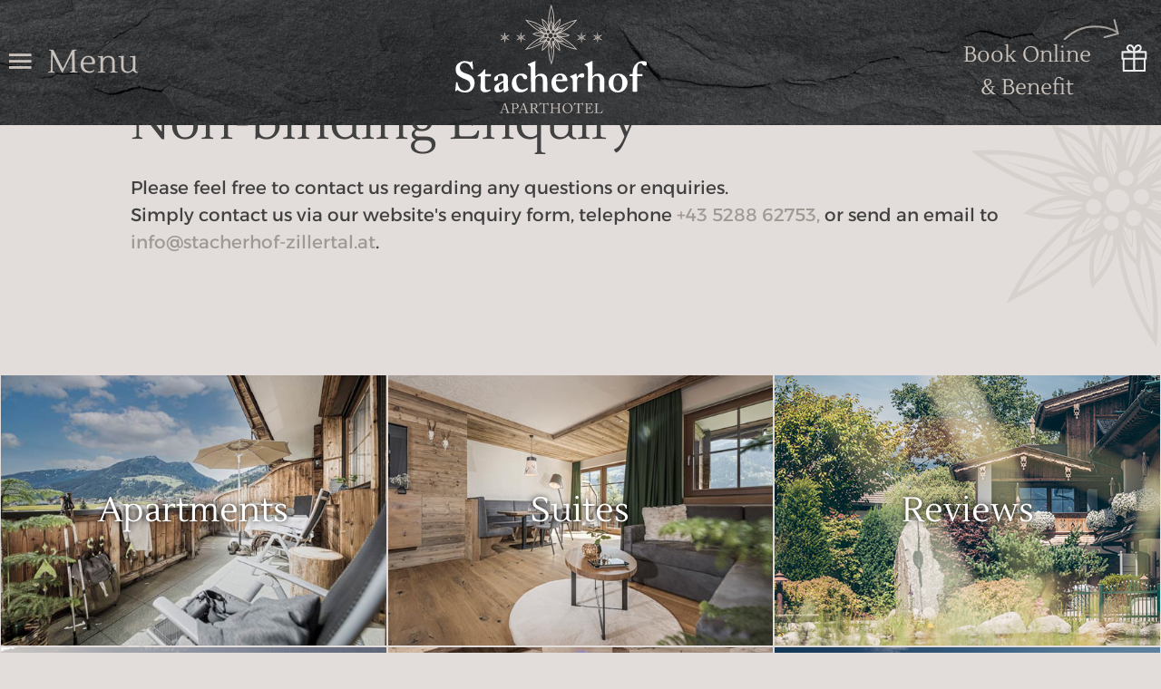

--- FILE ---
content_type: text/html; charset=utf-8
request_url: https://www.stacherhof-zillertal.at/en/?Itemid=PLG_ENQUIRYLINK_508,&subject=First-Class+Holidays+in+Charming+Cottage+Ambience
body_size: 5338
content:
<!DOCTYPE html>
<html lang="en">

<head>
	<meta name="viewport" content="width=device-width, initial-scale=1" />
		<link href="/images/favicon.png" rel="shortcut icon"/>
		<link href='https://fonts.tourismustraining.net/css?family=Alexandria:wght@400,700|Lustria' rel='stylesheet' type='text/css' />
	<base href="https://www.stacherhof-zillertal.at/" />
	<meta http-equiv="content-type" content="text/html; charset=utf-8" />
	<meta name="keywords" content="enquiries stacherhof zillertal, apartment zillertal, holiday flats fuegen, accommodation zillertal, summer holidays zillertal, winter holidays zillertal," />
	<meta name="description" content="Quick and easy non-binding enquiry for holidays at Aparthotel Stacherhof in Fügen in the Zillertal." />
	<title>Enquiry - Aparthotel Stacherhof – Holiday Apartments with Hotel Comfort – Fügen – Zillertal</title>
	<link href="/plugins/system/magnificpopup/assets/magnific-popup.css" rel="stylesheet" type="text/css" />
	<link href="/media/plg_system_jcepro/site/css/content.min.css?86aa0286b6232c4a5b58f892ce080277" rel="stylesheet" type="text/css" />
	<link href="/templates/responsive/css/template.css" rel="stylesheet" type="text/css" />
	<link href="/templates/responsive/iconia/style.css" rel="stylesheet" type="text/css" />
	<link href="/modules/mod_slider/assets/slick/slick.css" rel="stylesheet" type="text/css" />
	<link href="/plugins/content/gdprivacy/assets/styles.css" rel="stylesheet" media="print" onload="this.media='all';this.onload=null" type="text/css" />
	<script src="/templates/responsive/js/jui/jquery.min.js?caabf0d6c0cc3b40c24bef42eeee03c9" type="text/javascript"></script>
	<script src="/plugins/system/magnificpopup/assets/jquery.magnific-popup.min.js" type="text/javascript"></script>
	<script src="/templates/responsive/js/ui-engine.js" defer="defer" type="text/javascript"></script>
	<script src="/modules/mod_slider/assets/slick/slick.min.js" type="text/javascript"></script>
	<script src="/plugins/content/gdprivacy/assets/gdprivacy.js" defer="defer" type="text/javascript"></script>
	<script type="text/javascript">
(function($){ $(document).ready(function(){ $('.item-page').append('<a class="cbutton goback" href="javascript:window.history.back();">« previous</a>'); }); })(jQuery);
(function($){
	$(document).ready(function(){
		$('div.dtjzSBuFZGFmwPxB').slick({"autoplaySpeed":5000,"speed":3000,"autoplay":true,"lazyLoad":"ondemand","pauseOnHover":false,"centerMode":true,"slidesToScroll":1,"slidesToShow":1,"arrows":false,"dots":false,"fade":true});
	});
})(jQuery);
window.GDPRIVACY_SETTINGS = {"PDLINK":"\/en\/privacy-policy","GDPRIVACY_PLEASE_ALLOW":"You must allow cookies of the following categories to view this content","COOKIE_SETTINGS":"Change cookie settings","CATEGORIES":{"required":"Required","features":"Features","statistics":"Statistics","marketing":"Marketing"},"CSM_DETECTED":true};
	</script>

	
<!-- Consent mode defaults -->
<script>
  window.dataLayer = window.dataLayer || [];
  function gtag(){dataLayer.push(arguments);}
  gtag('consent', 'default', {
    'ad_storage': 'denied',
    'analytics_storage': 'denied',
    'functionality_storage': 'denied',
    'personalization_storage': 'denied',
    'security_storage': 'denied',
    'ad_user_data': 'denied',
    'ad_personalization': 'denied'
  });
  gtag('js', new Date());
  gtag('config', 'GTM-NVTH4JLC');
  gtag('consent', 'update', {
    'ad_storage': 'granted','ad_personalization': 'granted','ad_user_data': 'granted',
    'analytics_storage': 'granted',
    'functionality_storage': 'granted','personalization_storage': 'granted','security_storage': 'granted'
  });
</script>
<!-- Google Tag Manager -->
<script>(function(w,d,s,l,i){w[l]=w[l]||[];w[l].push({'gtm.start':
new Date().getTime(),event:'gtm.js'});var f=d.getElementsByTagName(s)[0],
j=d.createElement(s),dl=l!='dataLayer'?'&l='+l:'';j.async=true;j.src=
'https://www.googletagmanager.com/gtm.js?id='+i+dl;f.parentNode.insertBefore(j,f);
})(window,document,'script','dataLayer','GTM-NVTH4JLC');</script>
<!-- End Google Tag Manager -->

</head>

<body class="sitebody">

	<div id="mainframe">

		<div id="top-container">
			<div id="top" class="pagewidth">
				<div class="menu-toggle"><span class="button icon-burger menu-open"> Menu</span></div>
				<div id="logo"><a href="/en"><img class="full" src="/images/modules/logo_stacherhof.svg" alt="Logo Stacherhof" /></a></div>
								<div id="cta">		<div class="moduletable">

		
			
<p>Book Online</p>
<p>&amp; Benefit</p>
<p><a href="/en/hotel/book-stacherhof"><img src="/images/modules/buchen-button.svg" alt="buchen button" width="60" height="60" /></a></p>
		</div>

	</div>
			</div>
			<div class="holz"></div>
			<nav>
				<div id="nav">
					<div id="language"><div class="mod-languages language">

	<ul class="lang-inline">
						<li dir="ltr">
			<a href="/de/aparthotel-in-fuegen/anfrage">
							DE						</a>
			</li>
								<li class="lang-active" dir="ltr">
			<a href="/en/hotel/enquiry">
							EN						</a>
			</li>
				</ul>

</div>
</div>
					<div id="mainmenu">
						<div class="menu-toggle"><span class="button icon-close menu-close"> BACK</span></div>
						<ul class="nav menu mainmenu mod-list">
<li class="item-502 default deeper parent"><a href="/en/" >Stacherhof</a><ul class="nav-child unstyled small"><li class="item-503"><a href="/en/aparthotel-stacherhof/your-hosts" >Your Hosts</a></li><li class="item-504"><a href="/en/aparthotel-stacherhof/reviews" >Reviews</a></li><li class="item-505"><a href="/en/aparthotel-stacherhof/information-from-a-z" >Information</a></li><li class="item-506"><a href="/en/aparthotel-stacherhof/directions" >Directions</a></li></ul></li><li class="item-509 active deeper parent"><a href="/en/hotel/accommodation" >Hotel</a><ul class="nav-child unstyled small"><li class="item-510"><a href="/en/hotel/accommodation" >Accommodation</a></li><li class="item-515"><a href="/en/hotel/suites" >Suites</a></li><li class="item-511 parent"><a href="/en/hotel/holiday-apartment" >Apartments</a></li><li class="item-508 current active"><a href="/en/hotel/enquiry" >Enquiry</a></li><li class="item-557"><a href="/en/hotel/book-stacherhof" >Book Online</a></li></ul></li><li class="item-520 deeper parent"><a href="/en/extras/included-services" >Extras</a><ul class="nav-child unstyled small"><li class="item-521"><a href="/en/extras/included-services" >Included Services</a></li><li class="item-686"><a href="/en/extras/baby-toddler" >Baby &amp; toddler</a></li><li class="item-523"><a href="/en/extras/breakfast" >Breakfast</a></li><li class="item-525"><a href="/en/extras/photos" >Photo Gallery</a></li><li class="item-671"><a href="/en/extras/holidays-with-dog" >Holidays with Dog</a></li></ul></li><li class="item-526 deeper parent"><a href="/en/spa/wellness-holiday" >Wellness Spa</a><ul class="nav-child unstyled small"><li class="item-527"><a href="/en/spa/wellness-holiday" >Wellness Holidays</a></li><li class="item-528"><a href="/en/spa/sauna-area" >Sauna Area</a></li><li class="item-529"><a href="/en/spa/natural-pond" >Natural Pond</a></li></ul></li><li class="item-530 deeper parent"><a href="/en/summer-holiday/zillertal-activcard" >Summer</a><ul class="nav-child unstyled small"><li class="item-531"><a href="/en/summer-holiday/zillertal-activcard" >Zillertal Activcard</a></li><li class="item-532"><a href="/en/summer-holiday/hiking-biking" >Hiking &amp; Biking</a></li><li class="item-533"><a href="/en/summer-holiday/family-holidays" >Family Fun</a></li><li class="item-534"><a href="/en/summer-holiday/highlights-in-tyrol" >Highlights in Tyrol</a></li><li class="item-535"><a href="/en/summer-holiday/activities" >Activities</a></li></ul></li><li class="item-536 deeper parent"><a href="/en/winter-holiday/zillertal-in-winter" >Winter</a><ul class="nav-child unstyled small"><li class="item-537"><a href="/en/winter-holiday/zillertal-in-winter" >Zillertal in Winter</a></li><li class="item-538"><a href="/en/winter-holiday/ski-holiday" >Ski Holidays</a></li><li class="item-539"><a href="/en/winter-holiday/tobogganing" >Tobogganing</a></li><li class="item-540"><a href="/en/winter-holiday/cross-country-skiing" >Cross-country Skiing</a></li></ul></li></ul>

					</div>
				</div>
			</nav>
		</div>
<!-- 		<div id="top-spacer"></div> -->

		<header>
			<div id="header-container">
				<div id="header">
										<div class="header-frame">
	<div class="slickcontainer image-header dtjzSBuFZGFmwPxB">
					<div class="slickitem">
				<div class="slick-padding">
								<img style="width:100%;height:auto;" data-lazy="images/header/stacherhof_sommer/anfrage/header_anfragen.jpg" alt="header_anfragen.jpg" />
												</div>
			</div>
			</div>
</div>
<div id="header-bottom"></div>

									</div>
				<div id="contact"></div>
			</div>
		</header>

		<main>
			<div id="content-container">
				<div id="content" class="pagewidth">
										<section class="blog">

<h1 class="blog-heading">Non-binding Enquiry</h1>




<div class="items-leading-container">
	<div class="items-leading">
								<article class="leading-0">
				








<div class="article-content">


<p>Please feel free to contact us regarding any questions or enquiries. <br />Simply contact us via our website's enquiry form, telephone <strong><a href="tel:+43528862753">+43 5288 62753,</a></strong> or send an email to <strong><span id="cloakd331828861ab069fb4e6f0036518c987">This email address is being protected from spambots. You need JavaScript enabled to view it.</span><script type='text/javascript'>
				document.getElementById('cloakd331828861ab069fb4e6f0036518c987').innerHTML = '';
				var prefix = '&#109;a' + 'i&#108;' + '&#116;o';
				var path = 'hr' + 'ef' + '=';
				var addyd331828861ab069fb4e6f0036518c987 = '&#105;nf&#111;' + '&#64;';
				addyd331828861ab069fb4e6f0036518c987 = addyd331828861ab069fb4e6f0036518c987 + 'st&#97;ch&#101;rh&#111;f-z&#105;ll&#101;rt&#97;l' + '&#46;' + '&#97;t?s&#117;bj&#101;ct=Anfr&#97;g&#101;%20&uuml;b&#101;r%20www' + '&#46;' + 'st&#97;ch&#101;rh&#111;f-z&#105;ll&#101;rt&#97;l' + '&#46;' + '&#97;t';
				var addy_textd331828861ab069fb4e6f0036518c987 = '&#105;nf&#111;' + '&#64;' + 'st&#97;ch&#101;rh&#111;f-z&#105;ll&#101;rt&#97;l' + '&#46;' + '&#97;t';document.getElementById('cloakd331828861ab069fb4e6f0036518c987').innerHTML += '<a ' + path + '\'' + prefix + ':' + addyd331828861ab069fb4e6f0036518c987 + '\'>'+addy_textd331828861ab069fb4e6f0036518c987+'<\/a>';
		</script></strong>.</p>
<p>&nbsp;</p>
 <!-- RG Request Widget START -->
<script type="text/javascript" data-rg-widget="request">
	(function() {
		if (!window.rgWidgetApi) {
			window.rgWidgetApi = {};
		}
		window.rgWidgetApi["request"] = {
			options: {
				apiBaseUrl: "https://stacherhofzillertal.re-guest.com",
				/* mandatory */
				serviceToken: "E2453B58-FB24-43F4-87AA-33167CDE5E33",
				/* mandatory */
				languageCode: "en",
				/* mandatory "en", "de", "it", "fr", "nl", "ru", "ro", "es" */
				privacyUrl: null,
				/* optional https://www.your.site/privacy */
				facilityCode: null,
				/* optional Hotel code (only for Re:Guest multi-property-mode) */
				styleUrls: null,
				/* optional, style resource for custom styling */
				sourceOfBusiness: "",
				/* optional (example: "Website", "CRO Landing Page") */
				promotionVendor: "",
				/* optional, utm_source (example: "Google", "Facebook", "Bing") */
				promotionMedium: "",
				/* optional, utm_medium (example: "cpc", "banner", "email", "newsletter") */
				promotion: "" /* optional, utm_campaign (example: "Summer in the Dolomites", "Dolomites child-friendly hotel") */
			},
			events: {
				submit: function(data) {
					// Request Event (Anfrage)
                    window.dataLayer = window.dataLayer || [];
                    window.dataLayer.push({
                        'event': 'request'
                    });
                    console.log('anfrage');
				} // request form got submitted
			}
		};
		var s = document.createElement("script");
		s.type = "text/javascript";
		s.async = true;
		s.src = window.rgWidgetApi["request"].options.apiBaseUrl + "/public/widget/request.js";
		var x = document.getElementsByTagName("script")[0];
		x.parentNode.insertBefore(s, x);
	})();
</script>
<!-- RG Request Widget END --> 


<div class="item-separator"></div>
</div>
			</article>
						</div>
</div>





</section>

				</div>
			</div>

            <div id="scm-container">
                <div id="scm">
                    	<div class="moduletable">
		<div class="module-bg-title" style="background-image: url('/images/shortcuts/stacherhof_zillertal_apartment_almrausch_balkon.jpg');">
            <h3>Apartments</h3>
		</div>
		<div class="module-content">
			
<h4>Cottage ambience sweetens any holiday.</h4>
<p><span style="background-color: inherit; color: inherit;">Homely apartments with loving attention to detail. </span><span style="background-color: inherit; color: inherit;"></span></p>
<p>&nbsp;</p>
<p><a class="cbutton" href="/en/hotel/holiday-apartment">find out more</a></p>		</div>
	</div>
		<div class="moduletable">
		<div class="module-bg-title" style="background-image: url('/images/shortcuts/stacherhof_zillertal_natur-suite.jpg');">
            <h3>Suites</h3>
		</div>
		<div class="module-content">
			
<h4>Stay in style right in the heart of the Zillertal Alps.</h4>
<p><span style="background-color: inherit; color: inherit;">Premier holidays in our new &amp; exclusive suites. </span></p>
<p>&nbsp;</p>
<p><a class="cbutton" href="/en/hotel/suites">find out more</a></p>		</div>
	</div>
		<div class="moduletable">
		<div class="module-bg-title" style="background-image: url('/images/shortcuts/aparthotel-stacherhof_bewertungen2.jpg');">
            <h3>Reviews</h3>
		</div>
		<div class="module-content">
			
<h4>We value your opinion.</h4>
<p>Always pleased to receive reviews from our dear guests.</p>
<p>&nbsp;</p>
<p><a href="/en/aparthotel-stacherhof/reviews" class="cbutton">find out more</a></p>		</div>
	</div>
		<div class="moduletable">
		<div class="module-bg-title" style="background-image: url('/images/shortcuts/aparthotel-stacherhof_ausflugsziele.jpg');">
            <h3>Excursions</h3>
		</div>
		<div class="module-content">
			
<h4>The best attractions in &amp; near the Zillertal</h4>
<p>Look forward to a wide range of exciting sights &amp; highlights.</p>
<p>&nbsp;</p>
<p><a href="/en/summer-holiday/highlights-in-tyrol" class="cbutton">find out more</a></p>		</div>
	</div>
		<div class="moduletable">
		<div class="module-bg-title" style="background-image: url('/images/shortcuts/stacherhof_zillertal_wellness_ruheraum_c_mood_photography.jpg');">
            <h3>Wellness Spa</h3>
		</div>
		<div class="module-content">
			
<h4>Modern wellness paradise in the Zillertal.</h4>
<p>Feel energized by stimulating heart &amp; circulation to heal body &amp; mind.</p>
<p>&nbsp;</p>
<p><a class="cbutton" href="/en/spa/wellness-holiday">find out more</a></p>		</div>
	</div>
		<div class="moduletable">
		<div class="module-bg-title" style="background-image: url('/images/shortcuts/aparthotel-stacherhof_skiparadies.jpg');">
            <h3>Ski Paradise Zillertal</h3>
		</div>
		<div class="module-content">
			
<h4>Winter Holidays nestled in the mountains</h4>
<p>Panoramic views of the majestic Zillertal Alps excites all winter sports enthusiasts.</p>
<p>&nbsp;</p>
<p><a href="/en/winter-holiday/zillertal-in-winter" class="cbutton">find out more</a></p>		</div>
	</div>
	
                </div>
            </div>

			
						<div id="socialwall-container">
				<div id="socialwall" class="pagewidth" >
							<div class="moduletable">
							<h1>Unsere Social Wall</h1>
						
<p></p>
<script src="https://static.elfsight.com/platform/platform.js" async></script>
<div class="elfsight-app-a643f1b5-5f30-4295-9f69-7815720596b7" data-elfsight-app-lazy></div>
<p></p>		</div>
	
				</div>
			</div>
									
						<div id="kontakt-container">
			    <div class="decorated pagewidth"></div>
				<div class="zindex">
					<div id="kontakt-helper" class="pagewidth">
						<div id="kontakt">		<div class="moduletable">

		
			
<p><img src="/images/modules/logo-stacherhof-neu.svg" alt="logo stacherhof zillertal" width="206" height="116" /></p>
<p>&nbsp;</p>
<p><strong>Brigitte &amp; Hansjörg Koch</strong></p>
<p>Albeinerweg 5</p>
<p>6263 Fügen - Zillertal</p>
<p>&nbsp;</p>
<p>T <a href="tel:+43528862753">+43 5288 62753</a></p>
<p>F +43 5288 62753-80</p>
<p><a href="mailto:info@stacherhof-zillertal.at?subject=Anfrage%20über%20www.stacherhof-zillertal.at">info@stacherhof-zillertal.at</a></p>
		</div>

	</div>
						<div id="map">
<p><a href="/de/aparthotel-stacherhof/anfahrt-nach-fuegen"><img src="/images/modules/karte.jpg" alt="karte" width="544" height="544" /></a></p></div>
					</div>
				</div>
			</div>
			

		</main>

		<footer>
			<div id="footer-container">
				<div id="footer" class="pagewidth" >
					
							<div class="moduletable links">
							<h3>Overview</h3>
						<ul class="nav menu mod-list">
<li class="item-571"><a href="/en/extras/included-services" >Included Services</a></li><li class="item-572"><a href="/en/aparthotel-stacherhof/information-from-a-z" >Information</a></li><li class="item-574"><a href="/en/aparthotel-stacherhof/directions" >Directions</a></li><li class="item-575 current active"><a href="/en/hotel/enquiry" >Non-binding Enquiries</a></li></ul>
		</div>
			<div class="moduletable links">
							<h3>Information</h3>
						<ul class="nav menu mod-list">
<li class="item-565"><a href="/en/extras/photos" >Photo Gallery</a></li><li class="item-566"><a href="/en/aparthotel-stacherhof/reviews" >Reviews</a></li><li class="item-545"><a href="/en/weather-webcams" >Weather &amp; Webcams</a></li><li class="item-588"><a href="#" class="cccookiesettings">Cookie settings</a></li></ul>
		</div>
			<div class="moduletable web20">
							<h3>Follow Us</h3>
						<ul class="nav menu mod-list">
<li class="item-454"><a href="https://www.instagram.com/hotelstacherhof/" class="icon-instagram" target="_blank" rel="noopener noreferrer">Instagram</a></li><li class="item-452"><a href="https://www.facebook.com/aparthotel.stacherhof/" class="icon-facebook2" target="_blank" rel="noopener noreferrer">Facebook</a></li><li class="item-577"><a href="/en/aparthotel-stacherhof/reviews" class="icon-holidaycheck">HolidayCheck </a></li></ul>
		</div>
	
				</div>
			</div>
			<div id="bottom-container">
			    <div id="bottom" class="pagewidth">		<div class="moduletable flatlist">

		
			<ul class="nav menu mod-list">
<li class="item-568"><a href="/en/imprint" >Imprint</a></li><li class="item-569"><a href="/en/privacy-policy" >Privacy Policy</a></li><li class="item-570"><a href="/en/cancellation-policy" >Cancellation Policy</a></li></ul>

		</div>

	</div>
			</div>
		</footer>

	</div>
	



<script type="text/javascript">
  var _paq = window._paq = window._paq || [];
  _paq.push(['trackPageView']);
  _paq.push(['enableLinkTracking']);
  _paq.push(['requireCookieConsent']);

  _paq.push(['setCookieConsentGiven']);

  (function() {
    var u="//matomo.tourismustraining.net/";
    _paq.push(['setTrackerUrl', u+'matomo.php']);
    _paq.push(['setSiteId', '7']);
    var d=document, g=d.createElement('script'), s=d.getElementsByTagName('script')[0];
    g.async=true; g.src=u+'matomo.js'; s.parentNode.insertBefore(g,s);
  })();
</script>
</body>

</html>

--- FILE ---
content_type: text/css; charset=utf-8
request_url: https://fonts.tourismustraining.net/css?family=Alexandria:wght@400,700|Lustria
body_size: 152
content:
@font-face {
  font-family: 'Alexandria';
  font-style: normal;
  font-weight: 400;
  src: url(https://fonts.tourismustraining.net/s/alexandria/v3/UMBCrPdDqW66y0Y2usFeQCH18mulUxBvI9r7TpbAFps.ttf) format('truetype');
}
@font-face {
  font-family: 'Alexandria';
  font-style: normal;
  font-weight: 700;
  src: url(https://fonts.tourismustraining.net/s/alexandria/v3/UMBCrPdDqW66y0Y2usFeQCH18mulUxBvI9ocSZbAFps.ttf) format('truetype');
}
@font-face {
  font-family: 'Lustria';
  font-style: normal;
  font-weight: 400;
  src: url(https://fonts.tourismustraining.net/s/lustria/v13/9oRONYodvDEyjuhOnC8zNg.ttf) format('truetype');
}


--- FILE ---
content_type: text/css
request_url: https://www.stacherhof-zillertal.at/templates/responsive/css/template.css
body_size: 6862
content:
/** global / resets **/

* {	padding:0; margin:0; }
ul { list-style-type:none; }
.mceContentBody ul,
#content ul:not([class]) { padding-left:15px; list-style-type:disc; }
img {	border:0;}
iframe { border:0;}
a { text-decoration:none; color:#A09A95; }

/* body, h1, h2, span, font, td, a { */

.rsform-block input,
body {
	font-size:20px;
	font-family:Alexandria, sans-serif;
	font-weight:300;
	line-height:1.5em;
}

/** for content editing **/

.cbutton {
	position:relative;
	display:inline-block;
	background:rgb(200 192 186 / 50%);
	color:#fff;
	padding:20px 30px 20px;
	border-radius:999px;
	font-weight:normal;
	margin-right:5px; margin-bottom:5px;
	text-transform:uppercase;
	font-weight:bold;
	font-size:15px;
	line-height:1em;
	letter-spacing:2px;
	transition:all 0.2s;
}

.cbutton:hover {
	background:#c7c0ba;
}

/*.cbutton:after,
.cbutton:before {
	content:'';
	display:block;
	position:absolute;
	left:5px;
	top:5px;
	bottom:5px;
	width:0;
	border-right:2px dashed #fff;
}

.cbutton:after {
	left:auto;
	right:5px;
}*/


.bild-links {
	position:relative;
	top:4px; 
	float:left;
	margin-right:15px;
}

.bild-rechts {
	position:relative;
	top:4px; 
	float:right;
	margin-left:15px;
}

.responsive-wetter iframe,
.responsive-video iframe {
	position: absolute;
	top: 0;
	left: 0;
	bottom:0;
	right:0;
	width:100% !important;
	height:100% !important;
}

.responsive-wetter,
.responsive-video {
	position: relative;
	padding-bottom: 56.25%;
	padding-top: 0px;
	height: 0;
	overflow: hidden;
}

.responsive-wetter {
	padding-bottom: calc(18% + 200px) ;
}

.preise {
	background:#f4f4f4;
	color:#6e6e6e;
	width:100%;
	border-collapse:collapse;
}

.preise th,
.preise-kopf,
.preise-zelle,
.preise-zeile {
	color:#fff;
	background:#a31c31;
}

tr.preise-kopf th.st-head-row {
	padding-top:10px;
}

.preise th.st-head-row {
	padding:5px 0;
}

table.preise td {
	border:1px solid #fff;
	padding:6px 6px;
	text-align:center;
}

a.bild-links, a.bild-rechts {
	margin:0;
}

a.bild-links span.zoomin-img {
	right:18px !important;
	bottom:-1px !important;
}

a.bild-rechts span.zoomin-img {
	bottom:-1px !important;
}

.clr {
	clear:both;
}

.outline { display:none; }

body#tinymce.mceContentBody, div#content {
}

form#userForm fieldset legend,
.items-intro h2,
h1 {
	font:normal 56px/1.3em Lustria;
	margin-bottom:20px;
}

.items-intro h2 {
	font-size:40px;
	line-height:50px;
}

.rsform-block[class*="-heading"],
.items-leading h2 {
	font:bold 18px/1em Alexandria;
	text-transform:uppercase;
	letter-spacing:2px;
	position:relative;
}

.rsform-block[class*="-heading"]:after,
h2:after {
	content:'';
	display:block;
	border-bottom:2px solid #414141;
	width:50px;
	margin:20px 0 40px;
}

h3 {
	color:#414141;
	font:normal 28px/1em Lustria;
	margin-bottom:20px;
}

h4 {
	color:#414141;
	font:normal 28px/1em Lustria;
	margin-bottom:20px;
}

h5 {
	font-size:17px;
	font-family:Roboto, sans-serif;
	font-weight:bold;
}

/*** Mainmenu ***/

#top-container {
	z-index:99;
	position:fixed; left:0; top:0; right:0;
	background:#fff;
	background:transparent url('../images/bg-top.jpg') no-repeat 50% 50% / cover;
	transition:all 0.2s;
}


#header-bottom {
	height:10px;
	/* background:transparent url('../images/bg-top-bottom.jpg') no-repeat 50% 50% / cover;
	box-shadow:0 2px 8px rgba(0,0,0,0.8); */
	background:linear-gradient(to bottom, rgb(0 0 0 / 10%), rgb(226 221 218 / 0%));
}

#top {
	z-index:2;
	position:relative;
	display:flex;
	align-items:center;
	justify-content:space-between;
	padding-left:10px;
}

#slogan {
	font:28px/1em Lustria;
	color:#fff;
}

#cta {
	position:relative;
	padding-right:77px;
	color:#C8C0BA;
	font:24px/1.5em Lustria;
	text-align:center;
	padding-top:20px;
}

#cta a {
	position:absolute;
	right:0;
	top:10px;
}

#cta:before {
	content:'';
	display:block;
    position:absolute;
    top:-29px;
    right:31px;
    background:transparent url('../images/pfeil.svg') no-repeat 0 0 / cover;
    width:92px;height:50px;
    pointer-events:none;
}

main { position:relative; }
main:before, main:after {
	content:'';
	display:block;
	position:absolute;top:0;left:0;right:0;bottom:0;
	background:transparent url('../images/bg_deko_links.svg') repeat-y 0 0;
	z-index:-1;
}

main:after {
	background:transparent url('../images/bg_deko_rechts.svg') repeat-y 100% 0;
}

#logo {
	/* background:#fff; */
	margin:5px;
	/* box-shadow:0 0 8px rgba(0,0,0,0.3); */
	/* background:linear-gradient(to right, #ffffff00, #ffffff88, #ffffff00); */
}

#logo img {
	height:120px; width:auto;
	transition:all 0.2s;
}

.sticky #logo img { height:80px; }


.menu-toggle {
	font-size:36px;
	font-family:Lustria;
	color:#C8C0BA;
	padding:6px 0;
	cursor:pointer;
	white-space:nowrap;
}

#top-container .button:before {
	position:relative;
	top:-2px;
	display:inline-flex;
	justify-content:center;
	align-items:center;
	font-size:24px;
	position:relative;
	color:#C8C0BA;
	margin-right:10px;
}

/* nav { position:relative;} */

#nav .menu-toggle {
	position:absolute;
	top:-80px;	
}

nav { position:relative; z-index:0; }

#nav {
	position:absolute;
	left:0;right:0;top:0px;
	background:rgba(65, 65, 65, 0.98);
	z-index:950;
	padding:20px;
	padding-top:100px;
	overflow:auto;
	max-height:100vh;
	box-sizing:border-box;
	box-shadow:0 0 8px rgba(0,0,0,0.8);
	transition:all 0.2s ease-out;
	visibility:hidden;
	opacity:0;
	transform:scale(0);
	transform-origin:left top;
}

#nav.open {
	visibility:visible;
	opacity:1;
	transform:scale(1);
}

#mainmenu {
	position:relative;
	display:flex;
	justify-content:center;
}

#mainmenu a {
	color:#fff;
}

#mainmenu > ul {
	display:flex;
}

#mainmenu ul {
	padding:0;margin:0;list-style-type:none;
}

#mainmenu .submenu {
	padding:10px 0 0;
}

#mainmenu > ul > li {
	position:relative;
	margin:0 10px 20px;
}

#mainmenu > ul > li > a {
	font:24px/1em Lustria;
	display:block;
}

#mainmenu > ul > li:not(:last-of-type) > a { margin-right:10px;}

#mainmenu .submenu ul > li > a {
	display:inline-block;
	font-size:20px;
	line-height:1.8em;
	background:transparent url('../images/arrow-white-right.svg') no-repeat 0 10px / 24px;
	padding-left:40px;
	transition:all 0.2s;
}

#mainmenu > ul > li.active > a,
#mainmenu > ul > li:hover > a {
}

#mainmenu .submenu ul > li > a {
	text-transform:none;
}

#mainmenu .submenu ul > li.active > a,
#mainmenu .submenu ul > li:hover > a {
	background-position:10px 10px; 
}

/*** Language ***/

#language {
	position:absolute;
	left:25px; top:40px;
}

#language,
#language a {
	color:#fff;
	font:24px/1em Lustria;
}

#language ul {
	display:flex;
}
#language li {
	margin:0 5px;
}

#language li:not(:first-of-type):before {
	content:'/ ';
}

#language li.lang-active a {
	font-weight:bold;
}

/*** Layout ***/

.sitebody {
	color:#414141;
	background-color:#E2DDDA;
}

.pagewidth {
	max-width:1650px;
	margin:auto;
}

#mainframe {
	overflow:hidden;
}

#header-container {
	position:relative;
/* 	max-height: 600px;
	overflow: hidden;
	display: flex;
	align-items: center; */
}

/* #header {
    width: 100%;
}

#header .slickcontainer {
	position:relative;
}
 */

.header-frame,
.images-helper {
	display:flex;
	align-items:center;
	overflow:hidden;
	max-height:1080px;
}

.image-header {
	width:100%;
}

.images-container {
	width:100%;
}

#header .overlay-helper {
	position:absolute;
	top:0;left:0;bottom:0;
	width:40%;
	max-width:500px;
	background:rgba(65, 65, 65, 0.65);
	display:flex;
}

#header .overlay-container {
	z-index:1;
	width:100%;
	background:transparent url('../images/deko_links.svg') no-repeat -55px 100px;
}

#header .overlay-container .slick-list,
#header .overlay-container .slick-track {
	height:100%;
}

#header .overlay-item {
	z-index:1;
	color:#fff;
	display:flex;
	flex-direction:column;
	justify-content:center;
	padding:0 20px;
}

.overlay-title {
    font:43px/1em Lustria;
}

.overlay-title:after {
	content:'';
	display:block;
	margin-top:15px; margin-bottom:30px;
	border-bottom:2px solid #fff;
	width:50px;
}

.overlay-content {
	font-size:16px;
	font-weight:bold;
	text-transform:uppercase;
	letter-spacing:2px;
	color:#C8C0BA;
}

.gradient-overlay {
	position:absolute;left:0;bottom:0;
	width:100vw;
	height:200px;
	background:linear-gradient(to top, #E1DDDA, rgb(226 221 218 / 0%));
}

.nav-container {
	z-index:1;
	position:absolute;
	bottom:0;
	left:50%;
	display:flex;
	transform:translateX(-50%);
}

.nav-container .slider-right,
.nav-container .slider-left {
	width:52px;height:64px;
	margin:0 10px;
	cursor:pointer;
}

.nav-container .herz {
	width:72px;height:64px;
	background:transparent url('../images/herz.svg') no-repeat 50% 50% / 60px;
}

.nav-container .slider-left { background:transparent url('../images/arrow-grey-left.svg') no-repeat 0 50% / contain; rotate:180deg; }
.nav-container .slider-right { background:transparent url('../images/arrow-grey-right.svg') no-repeat 0 50% / contain; }

.slogan {
	width:380px;
	height:75px;
	background:transparent url('../images/slogan.svg') no-repeat 0 0 / cover;
	position:absolute;
	left:50%;
	transform:translate(-50%);
	bottom:-75px;
}

.deco-container {
	position:relative;
	display:flex;
	height:0;
	align-items:center;
	margin-bottom:100px;
	padding-left:300px;
}

.deco img { height:300px; }

/** Media Buttons **/

#contact {
	z-index:3;
	position:fixed;
	right:10px;
	bottom: 20px;
	width:58px;
}


#contact ul { padding:0;margin:0;list-style-type:none; }

#contact .iconbuttons a {
	color:#fff;
	letter-spacing:2px;
	text-transform:uppercase;
}

#contact .iconbuttons li {
	float:right;
	box-sizing:border-box;
	display:inline-flex;
	border-radius:38px;
	background:rgb(206 201 196 / 90%);
	max-width:62px;
	line-height:38px;
	margin:5px 0;
	white-space:nowrap;
	color:#ffffff;
	position:relative;
	overflow:hidden;
	transition:all 1s linear 0s;
	padding:10px;
	border:2px solid #fff;
	box-sizing:border-box;
}

#contact .iconbuttons li:before {
	content:'';
	flex-shrink:0;
	display:inline-block;
	margin-right:10px;
	position:relative;
	width:38px;
	height:38px;
}

#contact .iconbuttons li.telefon:before { background:transparent url('../images/icon-telefon.svg') no-repeat 50% 50% / contain; }
#contact .iconbuttons li.karte:before { background:transparent url('../images/icon-karte.svg') no-repeat 50% 50% / contain; }
#contact .iconbuttons li.email:before { position:relative; top:-3px; background:transparent url('../images/icon-email-white.svg') no-repeat 50% 50% / contain; }
#contact .iconbuttons li.whatsapp:before { position:relative; top:0px; background:transparent url('../images/icon-whatsapp.svg') no-repeat 50% 50% / contain; }

#contact .iconbuttons li:focus,
#contact .iconbuttons li:hover {
	max-width:999px;
}

#contact .iconbuttons li.whatsapp { display:none; }
@media screen and (max-width:480px) {
	#contact .iconbuttons li.email { display:none; }
	#contact .iconbuttons li.whatsapp { display:inline-flex; }
}


/* closedSymbol: '&#9658;'
openedSymbol: '&#9660;' */

#content-container {
	padding:60px 20px 20px;
	/* background:transparent url('../images/bg-content.jpg') no-repeat 50% 100% / contain; */
	/* position:relative; */
}

/* #content-container:after {
	z-index:-1;
	content:'';
	display:block;
	position:absolute;left:0;right:0;bottom:0;
	height:500px;
	background:linear-gradient(to bottom, #fff, #aaa);
}*/

#content {
}

#content strong, #content b { font-weight:500; }

#content img {
	max-width:100%;
	height:auto;
}

#content img {
	max-width:100%;
	height:auto;
}

.blog-heading,
.items-leading article {
	padding:0 10%;
	box-sizing:border-box;
}

.items-intro {
	display:flex;
	flex-wrap:wrap;
	justify-content:space-between;
}

article {
	margin-bottom:80px;
	width:100%;
}

.fullarticle article {
	margin-bottom:0;
}

.article-wrapper {
}

.tpl-shifted .items-intro article {
	display:flex;
	min-height:400px;
}

.tpl-shifted h1 {
	margin-left:40px;
}

.tpl-shifted .blog-heading {
	margin-left:0;
}

.tpl-shifted .items-leading .article-content {
}

.tpl-shifted .items-intro .img-intro {
	background-size:cover;
	background-position:50%;
	flex:5;
}

.tpl-shifted .items-intro .article-content {
	box-sizing:border-box;
	flex:3;
	padding:60px;
}

.tpl-shifted .items-intro article:nth-of-type(2n+1) .img-intro {
	order:1;
}

.tpl-shifted.fullarticle h1 {
	margin-left:0;
	margin-bottom:40px;
}


.w50 {
	width:calc(50% - 20px);
}

.w33 {
	width:calc(33.33% - 26.66px);
}

.relaxed .w33 {
	padding:30px;
	background:#f0f0f0;
	box-sizing:border-box;
}

.img-intro-left .mfp-link {
	display:block;
	float:left;
	width:32%;
	margin-right:40px;
	margin-bottom:5px;
	position:relative;
	box-sizing:border-box;
	padding:5px;
	background:#fff;
	box-shadow:0 0 8px rgba(0,0,0,0.5);
}

.img-intro + .article-content > h2 {
	text-align:left;
}

.w33 .img-intro-left .mfp-link,
.w50 .img-intro-left .mfp-link {
	margin:0 0 10px;
	float:none;
	width:100%;
}


/*** SCM ***/

#scm-container { 
	position:relative;
}

#scm {
	display:flex;
	flex-wrap:wrap;
	justify-content:space-around;
}

#scm h4 {
	line-height:1.2em;
	position:relative;
	color:#fff;
	margin:0;
}

#scm h4:after {
	content:'';
	display:block;
	width:50px;
	border-bottom:2px solid #fff;
	margin:20px 0 20px;
}

#scm .moduletable {
	position:relative; 
	width:calc(100% / 6 - 2px);
	overflow:hidden;
	margin:2px 0 0;
	box-sizing:border-box;
	display:flex;
}

#scm .module-bg-title {
	position:absolute;top:0;left:0;right:0;bottom:0;
	background-position:50%;
	background-size:cover;
	display:flex;
	justify-content:center;
    align-items:center;
    transition:all 0.2s;
}

#scm h3 {
    color:#fff;
    font-size:38px;
    text-shadow:0 0 6px #000;
    transition:all 0.2s;
	text-align:center;
}

#scm .module-bg-title h3 {
	margin-bottom:0;
	line-height:1.3em;
}

#scm .module-content {
	color:#C8C0BA;
	position:relative;
	padding:20px;
	background:rgba(0, 0, 0, 0.65);
	opacity:0;
	visibility:hidden;
	transition:all 0.2s;
	flex-grow:1;
}

#scm .moduletable:focus .module-bg-title,
#scm .moduletable:hover .module-bg-title {
	transform:scale(1.1);
}

#scm .moduletable:focus h3,
#scm .moduletable:hover h3 {
	opacity:0; visibility:hidden;
}

#scm .moduletable:focus .module-content,
#scm .moduletable:hover .module-content {
	opacity:1;visibility:visible;
}

/*** Slider ***/


#slider-container {
	padding:40px 0px;
}

#slider {
	padding:20px 0;
}

#slider .slick-track {
	display:flex;
}
#slider .slick-slide {
	height: auto;
}

#slider div.slickcontainer {
	/* margin:-10px; */
}

#slider div.slickitem {
	background:#414141;
	color:#8b796d;
	/* box-shadow:3px 3px 12px rgba(0,0,0,0.3); */
	margin:10px;
	text-align:center;
}

#slider div.item-text {
	padding:20px;
	color:#fff;
}

#slider .cbutton {
	color:#A31C31;
	background:#fff;
	font-weight:bold;
}
#slider .cbutton:before, #slider .cbutton:after { border-color:#a31c31; }

#slider h2 {
	text-align:center;
	font-size:42px;
	margin-bottom:40px;
}

#slider div.slickitem h3 {
	font-weight:normal;
	font-size:28px;
	color:#fff;
}

#slider div.slickitem img {
	width:100%;
	height:auto;
}

#slider div.slickitem strong {
	font-weight:300;
	font-size:28px;
	display:inline-block; margin:0.5em 0;
}

.sitebody .slick-dots { margin-top:20px;}
.sitebody .slick-dots li button:before {background:#a31c31; }
.sitebody .slick-dots li.slick-active button:before { background:#fff; width:12px; height:12px; border:2px solid #a31c31;}

/*** Social Wall ***/

#socialwall-container {
	position:relative;
	padding:80px 40px 80px;
}

#socialwall h1 { margin:0 0 40px; }


/*** Kontakt ***/

.decorated {
	position:relative;
}

.decorated:before {
	content:'';
	background:transparent url('../images/sterne-links-weiss.svg') no-repeat 0 0;
	display:block;
	width:700px;
	height:500px;
	background-size:cover;
	position:absolute;
	left:-575px;top:-120px;
}

.decorated:after {
	content:'';
	background:transparent url('../images/sterne-rechts-weiss.svg') no-repeat 0 0;
	display:block;
	width:700px;
	height:500px;
	background-size:cover;
	position:absolute;
	right:-575px;top:-120px;
}

#kontakt-container {
	position:relative;
	padding:100px 10px 100px;
	background:transparent url('../images/bg-kontakt-pattern.jpg') repeat 50%;
}

/* #kontakt-container:before {
	content:'';
	display:block;
	position:absolute;left:0;right:0;top:-7px;height:7px;
	background:transparent url('../images/bg-top-bottom.jpg') no-repeat 50% 50% / cover;
	box-shadow:0 2px 8px rgba(0,0,0,0.8);
} */

#kontakt-container .zindex { z-index:1; position:relative;}

#kontakt-container h2 {
	font-size:32px;
	text-align:center;
}

#kontakt-container h2 {
	color:#fff;
	font-size:40px;
	font-weight:400;
	text-align:center;
	margin-bottom:30px; 
}

#kontakt-helper {
	display:flex;
	max-width:1100px;
}

#kontakt, #map {
	width:50%;
}

#map {
	background:#fff;
}

#kontakt {
	box-sizing:border-box;
	background:#e1ddda;
	padding:80px 80px;
}

#kontakt h4 {
	font-size:19px;
	color:#808080;
	font-weight:bold;
}
#kontakt img { max-width:100%; height:auto; }

#kontakt a {
}

#map p, #map iframe {
	width:100%;
	height:100%;
}
#map img {
	max-width:100%;
	height:auto;
}


/*** Footer ***/

#footer-container {
	padding:40px 10px 0;
	/* background:transparent url('../images/planke.jpg') repeat-y 50% 0 / cover ; */
	background:#414141;
}

#footer, #footer a {
	color:#C8C0BA;
}

#footer a {
	text-transform:uppercase;
	font:normal 18px/1.2em Alexandria;
	letter-spacing:2px;
}

#footer {
	display:flex;
	justify-content:space-around;
}

#footer .moduletable {
	margin:0 10px 40px;
}

#footer h3 {
	color:#fff;
	font:400 40px/1.2em Lustria;
}

#footer .links a {
	position:relative;
	padding-left:40px;
	display:inline-block;
}

#footer .links a:before {
	left:0;
	top:9px;
	position:absolute;
	content:'';
	display:block;
	width:20px;
	border-bottom:2px solid #C8C0BA;
}

#footer .links li { margin-bottom:10px; }

#footer [class^="icon-"]:before {
	color:#fff;
	display:inline-flex;
	justify-content:center;
	align-items:center;
	border-radius:999px;
	background:#303030;
	width:60px;height:60px;
	padding-left:2px;
	font-size:24px;
	margin:0px 10px 10px 0;
	position:relative; top:3px;
	box-sizing:border-box;
	transition:all 0.2s;
}

#footer [class^="icon-"]:hover:before {
	background:#222;
}

#bottom-container {
	padding:20px 10px;
	background:#222222;
}

#bottom {
	text-align:right;
}

#bottom, #bottom a { color:#fff; }

div.items-row {
	clear:both;
}

.item-separator {
	clear:both;
}

.goback,
.readmore {
	display:inline-block;
	margin-top:1em;
}

.flatlist ul {
	list-style-type: none;
	margin: 0;
	padding: 0;
}
.flatlist ul li {
	display: inline-block;
}
.flatlist ul li::after {
	content: " |";
	padding-right: 3px;
}
.flatlist ul li:last-child::after {
	content: none;
	padding-right: 0;
}

.img-intro-left .mfp-link {
	display:block;
	float:left;
	width:calc(33.33% - 26.66px);
	margin-right:40px;
	margin-bottom:5px;
	position:relative;
}

.img-fulltext img {
	width:100%;
	height:auto;
}

.mfp-link img {
	display:block;
	width:100%;
	height:auto;
}

.mfp-link .icon-zoom {
	color:#fff;
	text-shadow:0 0 2px #000;
	position:absolute;
	bottom:10px;
	right:10px;
}

@media screen and (max-width:1920px) {
	#scm .moduletable { width:calc(100% / 3 - 2px); }
	.deco-container { padding-left:50px; }
}

@media screen and (max-width:1400px) {
	#mainmenu > ul { flex-wrap:wrap; }
	#mainmenu > ul > li { flex-basis:calc(33.33% - 20px); }
}

@media screen and (max-width:1140px) {
	#header .overlay-item { padding-top:50px; }
	.deco-container { padding-left:0px; }
}

@media screen and (max-width:1010px) {
	#scm .moduletable { width:calc(100% / 2 - 2px); }
	.deco img { height:200px; display:block; margin-top:20px; }
	.deco-container { padding-left:10px; }
}

@media screen and (max-width:960px) {
	#slogan { display:none; }
	#mainmenu > ul > li { flex-basis:calc(50% - 20px); }
	.images-helper { margin:0 -200px; }
	#header .overlay-item { padding-top:0; }
	#header .overlay-helper { width:45%; }
	.w33 { width:calc(50% - 20px); }
	.deco-container { justify-content:space-between; margin-bottom:80px; }
	#footer { flex-wrap:wrap; }
	#footer .moduletable { width:calc(50% - 20px); }
	#kontakt-helper { flex-wrap:wrap; }
	#kontakt { width:100%; text-align:center;}
	#map { width:100%; text-align:center; }
}

@media screen and (max-width:800px) {
	#logo img { height:100px; }
	.items-leading article { padding:0; }
	.blog-heading, .items-leading article {padding:0; }
	#top > .menu-toggle { margin:0; width:40px; overflow:hidden; }
	#header .overlay-helper { width:50%; }
	.tpl-shifted .items-intro .img-intro { flex:3; }

	.tpl-shifted .items-intro .w50 { flex-wrap:wrap; }
	.tpl-shifted .items-intro .w50 .img-intro { flex-basis:100%; height:250px; margin-bottom:1em; }
	.tpl-shifted .items-intro .w50 .article-content { padding:0; padding-bottom:1em; }
	.tpl-shifted .items-intro article.w50:nth-of-type(2n+1) .img-intro { order:0; }
	
	.deco { display:none; }
}

@media screen and (max-width:625px) {

	#mainmenu > ul > li { flex-basis:100%; }

	.image-header { margin:0 -100px; width:calc(100% + 200px);}
	/* #header .overlay-title { text-align:left; padding-left:20px; } */

	/* #contact { z-index:1; position:absolute; } */
	#nav .menu-toggle { right:30px; }

	#header .overlay-helper { width:60%; background:none; }
	.overlay-content { display:none; }
	.overlay-title { text-shadow:0 0 6px rgba(0, 0, 0, 1); }
	.overlay-title:after { display:none; }

	/* .nav-container { display:none; } */
	/* .deco-container { justify-content:space-around; } */
	.deco-container { margin-bottom:70px; }

	.img-intro-left .mfp-link { width:100%; margin-right:0; margin-bottom:10px; }
	.w33, .w50 { width:100%; }
	#scm .moduletable { width:calc(100% - 2px); }
}

@media screen and (max-width:580px) {

	#content-container { padding:40px 10px; }
	h1 { font-size:36px; margin-bottom:0px; }

	#cta p { display:none; }
	#cta p+p+p { display:block; }
	#cta { padding:0; margin:0; }
	#cta img { display:block; width:70px; height:auto; }
	#cta a { position:static; }
	#cta:before { display:none; }

    nav { z-index:3; }
    #nav { position:fixed; }

	.tpl-shifted .items-intro article { flex-wrap:wrap; }
	.tpl-shifted .items-intro .img-intro { flex-basis:100%; height:250px; margin-bottom:1em; }
	.tpl-shifted .items-leading .article-content { padding:20px 0 0 0; }
	.tpl-shifted .items-intro .article-content { padding:0; }
	.tpl-shifted .items-intro article:nth-of-type(2n+1) .img-intro { order:0; }

	#footer .moduletable { width:100%; }
}

@media screen and (max-width:480px) {
	.overlay-title { font-size:36px; }
	#header .overlay-helper { width:80%; }
	#top-container { top:0; }
	#logo { margin:0; padding:2px 10px;}
	.sticky #logo img,
	#logo img { height:70px; }
	#cta { margin:0 -5px 0px; }
	.deco-container { display:none; }
	.slogan { display:none; }
	#kontakt { padding:60px 20px;}
}

ul.psgallery { display:block; margin:1em 0; }

/*########################################################################################*/




/*########################################################################################*/




/*########################################################################################*/




/*########################################################################################*/




/*########################################################################################*/




/*########################################################################################*/




/*########################################################################################*/

/* frontend editor */

div.article_row {
	position:relative;
}

div.contentpaneopen_edit {
	position:absolute;
	top:0;
	right:0;
}

div.tip-wrap {
	text-align:left;
	background:#eee;
	border:1px dotted #f00;
	padding:10px;
}

div.tip-wrap div.tip-title {
	color:#f00;
	font-weight:bold;
	margin-bottom:5px;
}

div.reset fieldset,
div.remind fieldset,
div.login fieldset,
div.panel fieldset {
	padding:10px;
}

div.login-fields {
	margin-bottom:5px;
}

div.login-fields label {
	display:block;
	float:left;
	width:150px;
}

div.login-fields input {
	line-height:1.8em;
	height:24px;
	padding:5px;
}

.ccms_form_element label {
	font-weight:normal !important;
}

div#ui-datepicker-div,
div#ui-datepicker-div td,
div#ui-datepicker-div span,
div#ui-datepicker-div a {
	font:normal 12px/1em Verdana,sans-serif !important;
}

/***** editor *****/

ul.actions {padding:0;margin:0;list-style-type:none;text-align:right;}
ul.actions li {display:inline-block; }

.btn-group {
	display:inline-block;
}

.btn-group button {
	color:#fff;
	background:#aaa;
	border:0;
	padding:5px 10px;
	border-radius:5px;
	cursor:pointer;
}

form#adminForm fieldset {
	border:0;
}

/** RS form **/

p.formRed {
	color:#CF4D4D;
}

p.formDescription {
	font-size:10px;
	font-weight:bold;
}

.formContainer {
	border:0;
	margin-bottom:40px;
	padding:20px;
	background:#fff;
}

.formRow {
	display:flex;
	justify-content:space-between;
	flex-wrap:wrap;
}

.formRow > div {
	width:calc(50% - 40px);
}

.formControls div.formBody { float:none; }

.rsform-block[class*="-heading"] {
	margin-top:20px;
}

.rsform-block input:not([size]) { width:100%; }
.rsform-block input.rsform-radio { width:auto; margin-right:10px; }
.rsform-block input[type="checkbox"],
.rsform-block input[type="submit"] { width:auto; }
.rsform-block input[type="checkbox"] { margin-right:10px; }
.rsform-block-email2 { display:none; }


.formBody > label { display:block; }

.rsform-block {
	margin-bottom:10px;
}

.rsform-block textarea {
	width:100%;
}

.rsform-block .rsform-submit-button {
	border:0;
	background:#eee;
	padding:5px 10px;
	border-radius:3px;
	cursor:pointer;
	-webkit-text-stroke:0.2px;
	font-size:18px;
}

.formValidation {
	display:block;
}

img.ui-datepicker-trigger {
	position:relative;
	top:3px;
	left:5px;
}

.has-margin-bottom {
	margin-bottom:40px;
}

@media screen and (max-width:768px) {
	.formRow > div {
		width:100%;
	}
}

/*** contact form ***/

div.contact-form fieldset {
	padding:10px;
}

table#recaptcha_table.recaptchatable {
	border:0 !important;
}

div.contact h3 {
	margin-top:10px;
}

/*** acymailing ***/

.acysubbuttons {
	padding-top:10px !important;
	text-align: right !important;
}

div.acymailing_module_form p.fieldacyemail input {
	width:100%;
	padding:2px;
}

/*** system message ***/

div.error {
	color:#CF4D4D;
	font-size:16px;
}
a.close {
	display:none;
}
dl#system-message {
	border:1px dotted #CF4D4D;
	padding:10px;
	margin-bottom:20px;
}
dt.message {
	margin-bottom:10px;
	font-weight:bold;
}

/* contact */

div.contact h2 span {
	font-size:24px;
}

div.contact h3 {
	margin-top:30px;
	margin-bottom:10px;
}
span.address {
	display:block;
	margin-top:10px;
}
p.telephone {
	padding:10px 0;
}

div.muted { display:none; }

/* +++++++++++++++++++++++ pagenav +++++++++++++++++++++++  */

.pagination { text-align:center; margin-top:1em; }

.pagenav {
	text-align: right
}

.pagenav ul {
	display: inline-block;
	*display: inline;
	/* IE7 inline-block hack */
	list-style-type: none;
	margin-left: 0;
	margin-bottom: 0;
}

.pagenav li {
	display: inline;
	margin: 0px;
	padding: 0
}

.pagenav a,span.pagenav {
	padding: 0 14px;
	margin: 0;
	line-height: 1.9em;
	text-decoration: none;
	border: 1px solid #ddd;
	border-left: 0px solid #ddd;
	display: inline-block;
	line-height: 1.9em;
}

.pagenav li:first-child a,.pagination-start span {
	-webkit-border-radius: 3px 0 0 3px;
	-moz-border-radius: 3px 0 0 3px;
	border-radius: 3px 0 0 3px;
	border-left: solid 1px #ddd
}

.pagenav li:last-child a,.pagination-end span {
	-webkit-border-radius: 0 3px 3px 0;
	-moz-border-radius: 0 3px 3px 0;
	border-radius: 0 3px 3px 0;
}

.pagination ul {
	margin: 10px 10px 10px 0;
	padding: 0
}

.pagination li {
	display: inline;
}

.pagination a {
	padding: 0 14px;
	line-height: 2em;
	text-decoration: none;
	border: 1px solid #ddd;
	border-left: 0px solid #ddd;
	display: inline-block
}

.pagination .active a {
	cursor: default;
}

.pagination span,.pagination span  a:hover {
	cursor: default;
	padding: 0 14px;
	line-height: 2em;
}

.pagination li:first-child a {
	border-left-width: 1px;
	-webkit-border-radius: 3px 0 0 3px;
	-moz-border-radius: 3px 0 0 3px;
	border-radius: 3px 0 0 3px;
}

.pagination li:last-child a {
	-webkit-border-radius: 0 3px 3px 0;
	-moz-border-radius: 0 3px 3px 0;
	border-radius: 0 3px 3px 0;
}

/* Responsive Tabs */

#content .r-tabs .r-tabs-nav {
	padding-left:0;
}

#content .r-tabs {
	/* box-shadow:0 0 8px rgba(0,0,0,0.3); */
	border-radius:0;
	border:0;
	background:transparent;
}

#content .r-tabs .r-tabs-accordion-title .r-tabs-anchor, #content .r-tabs .r-tabs-nav .r-tabs-tab {
	background:transparent;
}

#content .r-tabs .r-tabs-accordion-title.r-tabs-state-active .r-tabs-anchor {
	background:#a31c31;
}

#content .r-tabs .r-tabs-panel {
	border-radius:0;
	background:#fff;
}

#content .r-tabs .r-tabs-nav .r-tabs-state-active .r-tabs-anchor { border-radius:0; }
#content .r-tabs .r-tabs-nav .r-tabs-anchor {
	color:#414141;
	background:transparent;
	text-transform:uppercase;
	font-weight:normal;
	text-shadow:none;
}

#content .r-tabs .r-tabs-state-active .r-tabs-anchor {
	background:rgb(200 192 186 / 50%);
	color:#fff;
	position:relative;
	padding-left:20px;
	padding-right:20px;
}

/*#content .r-tabs .r-tabs-state-active .r-tabs-anchor:after,
#content .r-tabs .r-tabs-state-active .r-tabs-anchor:before {
	content:'';
	display:block;
	position:absolute;
	left:5px;
	top:5px;
	bottom:5px;
	width:0;
	border-right:2px dashed #fff;
}*/

#content .r-tabs .r-tabs-state-active .r-tabs-anchor:after {
	left:auto;
	right:5px;
}

.jquery-ripples {
	margin-bottom:-1px;
}

--- FILE ---
content_type: image/svg+xml
request_url: https://www.stacherhof-zillertal.at/templates/responsive/images/bg_deko_rechts.svg
body_size: 4287
content:
<?xml version="1.0" encoding="UTF-8" standalone="no"?>
<svg
   width="209"
   height="742"
   viewBox="0 0 209 742"
   version="1.1"
   id="svg1"
   sodipodi:docname="deko_rechts.svg"
   xmlns:inkscape="http://www.inkscape.org/namespaces/inkscape"
   xmlns:sodipodi="http://sodipodi.sourceforge.net/DTD/sodipodi-0.dtd"
   xmlns="http://www.w3.org/2000/svg"
   xmlns:svg="http://www.w3.org/2000/svg">
  <sodipodi:namedview
     id="namedview1"
     pagecolor="#ffffff"
     bordercolor="#000000"
     borderopacity="0.25"
     inkscape:showpageshadow="2"
     inkscape:pageopacity="0.0"
     inkscape:pagecheckerboard="0"
     inkscape:deskcolor="#d1d1d1" />
  <defs
     id="defs1">
    <clipPath
       id="clip-path">
      <rect
         id="Rechteck_63"
         data-name="Rechteck 63"
         width="209"
         height="342"
         transform="translate(3498,1158)"
         fill="#ffffff"
         stroke="#707070"
         stroke-width="1"
         x="0"
         y="0" />
    </clipPath>
  </defs>
  <g
     id="deko_links"
     data-name="deko links"
     transform="translate(-3498,-1158)"
     clip-path="url(#clip-path)">
    <g
       id="Stern"
       transform="translate(3497.906,1166)"
       opacity="0.401">
      <g
         id="Ebene_1"
         data-name="Ebene 1">
        <path
           id="Pfad_22"
           data-name="Pfad 22"
           d="m 323.4,212.156 c -0.591,-0.482 -50.354,-34.889 -102.5,-44.495 12.716,-1.331 28.154,-6.369 44.2,-19.578 l 3.576,-2.941 -4.458,-1.238 c -0.372,-0.1 -27.568,-6 -50.864,0.17 23.219,-17.152 51.148,-45.053 72.555,-89 0.487,-1.028 3.383,-5.883 2.594,-6.7 -0.789,-0.817 -5.1,2.566 -6.143,3.012 -0.734,0.323 -56.532,27.447 -91.58,68.612 5.35,-12.327 8.976,-29.238 5.016,-50.738 l -0.843,-4.562 -3.247,3.286 c -0.285,0.285 -19.342,23.548 -24.468,48.3 C 165.383,88.716 156.4,49.834 127.6,5.745 L 123.8,0 123.181,6.906 c -0.761,8.488 -5.312,68.935 13.888,116.59 -7.771,-11.686 -21.04,-24.731 -43.635,-32.31 l -4.589,-1.539 1.544,4.589 c 0.126,0.378 9.989,26.686 27.453,43.64 C 92.936,126.076 55.862,115.237 5.973,117.992 L 0,118.326 4.534,122.22 c 0.575,0.493 49.018,35.568 100.32,45.678 -11.67,0.235 -26.483,4.151 -43.421,16.653 l -4.167,3.078 5.936,1.457 c 8.214,2.388 19.517,4.847 31.056,4.847 8.51,0 17.146,-1.375 24.8,-5.066 -23.729,16.429 -53.361,44.451 -76.7,90.583 l -3.745,7.45 7.168,-4.321 c 0.23,-0.137 0.871,-0.465 1.878,-0.986 21.237,-10.98 63.147,-35.18 90.846,-67.358 -6.331,10.69 -11.057,27.091 -6.61,51.2 l 1.15,4.326 3.286,-3.417 c 7.448,-7.831 21.133,-24.463 24.194,-43.213 2.975,27.326 12.875,64.22 39.875,105.549 l 3.571,5.476 0.832,-6.478 c 0.1,-0.778 5.35,-61.548 -12.847,-111.546 7.037,10.3 18.669,21.357 37.923,28.969 l 4.343,1.714 -1.123,-4.534 c -0.1,-0.383 -7.064,-27.639 -24.172,-44.73 23.17,10.12 55.918,19.309 97.308,19.309 q 7.667,0 15.766,-0.438 l 6.183,-0.34 z m -65.535,-64.532 c -25.125,18.5 -48.191,16.462 -59.374,13.762 -0.192,-0.274 -0.394,-0.548 -0.6,-0.805 l 52.266,-11.741 -52.572,8.028 c 17.287,-14.168 48.179,-11.139 60.282,-9.244 z m -111.65,53.268 a 8.57,8.57 0 0 1 5.476,-10.783 8.685,8.685 0 0 1 2.656,-0.422 c 0.12,0 0.246,0.038 0.367,0.044 a 16.2,16.2 0 0 0 1.643,0.663 17.494,17.494 0 0 0 2.223,0.476 8.466,8.466 0 0 1 3.833,4.732 v 0 a 8.548,8.548 0 0 1 -16.2,5.29 z M 111.07,218.3 c 2.848,-11.062 9.939,-19.676 17.858,-26.182 a 13.081,13.081 0 0 0 2.656,0.964 93.887,93.887 0 0 0 -9.682,14.852 l -0.811,1.687 1.709,-0.772 A 86.579,86.579 0 0 0 141,197.8 a 14.073,14.073 0 0 0 0.093,2.141 76.976,76.976 0 0 1 -30,18.356 z m 105.67,-99.9 c -3.954,12.316 -12.787,21.96 -21.943,29.128 a 91.2,91.2 0 0 0 13.055,-19.063 l 0.674,-1.446 -1.511,0.509 c -8.959,3.028 -17.278,9.419 -24.156,16.133 a 1.279,1.279 0 0 0 -0.049,-0.131 c 10.924,-14.022 24.872,-21.486 33.93,-25.13 z m -29.758,77.3 a 8.5491202,8.5491202 0 0 1 -15.848,-6.418 8.417,8.417 0 0 1 1.423,-2.282 14.763,14.763 0 0 0 1.1,-1.1 8.433,8.433 0 0 1 2.054,-1.287 8.554,8.554 0 0 1 11.27,11.078 z m -21.106,-5.235 v 0 a 0.268,0.268 0 0 1 0,0.066 z m -5.777,-4.277 a 12.759,12.759 0 0 1 -8.609,-21.018 12.974,12.974 0 0 0 1.21,-1.243 12.809,12.809 0 0 1 20.9,13.044 12.667,12.667 0 0 1 -3.247,5.443 13.02,13.02 0 0 0 -1.1,1.024 13.081,13.081 0 0 1 -1.763,1.216 12.743,12.743 0 0 1 -7.39,1.539 z m -31.182,0.088 a 8.559,8.559 0 1 1 9.351,1.684 8.554,8.554 0 0 1 -9.351,-1.684 z m 0.548,-29.539 a 13.143,13.143 0 0 0 0.871,3.494 l -13.893,-3.773 14.282,4.633 c 0.093,0.181 0.186,0.361 0.285,0.548 a 13.242,13.242 0 0 0 3.653,4.178 c -9.151,-2.421 -18.619,-6.084 -25.6,-11.61 a 112.609,112.609 0 0 1 20.377,2.541 z m 63.552,18.778 a 8.548,8.548 0 1 1 1.058,-12.041 8.538,8.538 0 0 1 -1.058,12.041 z m -4.562,-23.406 c -2.651,1.758 -5.219,3.286 -7.623,4.622 a 13.368,13.368 0 0 0 2.366,-4.463 l 14.238,-15 -13.691,12.453 a 13.3,13.3 0 0 0 -0.29,-4.058 c -0.044,-0.192 -0.1,-0.378 -0.153,-0.548 6.429,-6.358 14.178,-12.469 22.529,-15.7 a 90.55,90.55 0 0 1 -17.4,22.7 z m -16.255,4.682 a 8.56,8.56 0 0 1 -6.435,-1.194 8.466,8.466 0 0 1 -3.7,-5.394 v 0 a 8.554,8.554 0 0 1 6.572,-10.131 8.8,8.8 0 0 1 1.8,-0.192 8.548,8.548 0 0 1 1.758,16.911 z m -27.113,-9.857 a 8.5,8.5 0 0 1 4.052,13.839 c -0.312,0.3 -0.619,0.6 -0.909,0.92 a 8.248,8.248 0 0 1 -1.342,0.931 8.461,8.461 0 0 1 -6.495,0.734 v 0 a 8.5393735,8.5393735 0 1 1 4.666,-16.429 z m -10.2,46.548 a 13.312,13.312 0 0 0 2.831,-0.318 L 130.1,201 l 8.68,-8.11 a 13.323,13.323 0 0 0 5.432,-3.236 13.559,13.559 0 0 0 -2.946,6.248 85.782,85.782 0 0 1 -17.152,10.848 99.872,99.872 0 0 1 9.025,-13.39 13.3,13.3 0 0 0 1.714,0.137 z m 9.928,-4.463 a 13.242,13.242 0 0 0 2.508,-4.1 l 0.378,-0.35 a 19.71,19.71 0 0 0 1.4,1.479 13.182,13.182 0 0 0 -4.31,2.985 z m 51.307,-9.813 q 0.5,-0.427 0.953,-0.887 l 13.444,3.921 -12.979,-4.419 a 13.252,13.252 0 0 0 1.982,-2.979 c 7.322,2.256 14.589,5.509 20.262,10.213 a 92.39,92.39 0 0 1 -27.014,-3.79 13.3,13.3 0 0 0 3.324,-2.048 z m -35.475,-39.889 a 13.406,13.406 0 0 0 -3.286,6.227 l -6.314,-22.327 6.024,29.024 -0.1,-0.131 c -4.523,-10.953 -9.37,-26.412 -7.787,-39.692 a 96.732,96.732 0 0 1 11.528,24.3 c -0.027,0.895 -0.049,1.755 -0.071,2.598 z m -11.364,-29.117 -0.964,-1.3 -0.263,1.594 c -1.977,12 1.566,25.985 5.646,37.058 -0.252,-0.361 -0.515,-0.706 -0.8,-1.04 -8.576,-13.811 -10.892,-30.667 -6.791,-50.349 10.4,9.923 13.822,23.772 14.463,35.941 A 96.875,96.875 0 0 0 149.283,110.2 Z m -19.945,45.124 a 107.62,107.62 0 0 0 -22.179,-2.508 l -1.741,0.049 1.309,1.15 c 7.032,6.188 17.075,10.235 26.834,12.886 a 13.488,13.488 0 0 0 -4.1,1.057 C 111.338,164.2 98.425,152.624 93.316,147.3 c 12.168,-2.536 25.191,1.741 36.056,7.382 a 3.59,3.59 0 0 0 -0.033,0.642 z m 38.334,44.084 a 13.466,13.466 0 0 0 3.888,4.14 l 3.6,14.622 -2.738,-14.085 a 13.691,13.691 0 0 0 1.643,0.805 13.061,13.061 0 0 0 2.218,0.674 53.936,53.936 0 0 1 0.3,16.834 79.483,79.483 0 0 1 -9.129,-21.357 14.788,14.788 0 0 0 0.23,-1.632 z m 8.7,25.191 0.915,1.254 0.307,-1.522 a 53.188,53.188 0 0 0 0.077,-18.532 13.263,13.263 0 0 0 1.4,0.077 8.98,8.98 0 0 0 1.27,-0.06 104.121,104.121 0 0 1 1.336,32.025 c -8.724,-9.107 -12.853,-21.527 -14.644,-33.345 a 76.177,76.177 0 0 0 9.348,20.1 z M 197.874,184 a 95.6,95.6 0 0 0 20.81,2.448 c 1.785,0 2.809,-0.066 2.864,-0.071 l 1.583,-0.115 -1.172,-1.1 c -5.953,-5.427 -13.915,-9.091 -21.938,-11.571 a 13.73,13.73 0 0 0 0.444,-1.446 c 16.976,2.711 28.581,10.914 33.3,15.361 C 220.88,190.832 208.268,188.2 197.874,184 Z M 277.22,60.162 c -20.432,38.767 -46.034,63.914 -67.358,79.647 a 56.392,56.392 0 0 0 12.727,-24.775 v 0 l 41.85,-41.357 -44.839,38.532 -0.159,0.055 a 90.254,90.254 0 0 0 -28.52,16.024 C 217.512,94.416 260.205,69.313 277.22,60.162 Z m -85.3,15.476 c 4,31.428 -9.074,51.581 -16.659,60.354 a 12.8,12.8 0 0 0 -1.533,-0.493 L 189.2,82.692 171.019,131.825 C 168.806,110.38 184.8,85.479 191.921,75.638 Z M 127.493,14.561 c 23.548,38.175 31.981,72.424 34.353,97.8 A 47.969,47.969 0 0 0 146.468,90.1 L 131.9,34.44 l 10.487,55.551 -0.17,1.4 c -0.049,0.378 -0.2,1.051 -0.416,1.971 A 95.249,95.249 0 0 0 139.32,115.42 C 125.954,77.133 126.606,31.987 127.493,14.561 Z M 97.018,97.62 c 29.052,11.626 39.977,32.956 43.892,44.287 -0.263,0.038 -0.548,0.082 -0.783,0.131 l -38.142,-38.586 34.347,39.977 a 14.234,14.234 0 0 0 -1.32,0.816 C 115.593,135.417 101.974,108.737 97.018,97.62 Z m 32.858,51.811 c -12.508,-6.2 -27.606,-10.4 -41.724,-5.723 h -0.06 l -55.124,-15.1 54.132,18.978 a 77.971,77.971 0 0 0 17.524,15.334 C 65.332,154.858 27.54,131.841 13.4,122.5 c 56.094,-1.655 94.428,13.859 116.475,26.931 z m -61.46,36.094 c 24.961,-16.648 44.358,-13.483 53.9,-9.961 a 13.1,13.1 0 0 0 -0.394,1.271 l -45.541,7.754 45.13,-4.491 a 12.88,12.88 0 0 0 0.1,1.72 c -15.486,10.602 -38.098,7.606 -53.196,3.707 z m -18.193,89.263 c 21.357,-39.429 47.293,-64.483 68.727,-79.954 -6.506,7.01 -11.686,15.755 -13.4,26.478 l -40.525,40.032 43.4,-37.272 v 0 A 81.628,81.628 0 0 0 134,212.123 c -25.12,28.767 -62.041,51.061 -83.781,62.681 z m 85.622,-15.115 c -3.576,-26.155 4.721,-41.718 11.79,-49.916 a 13.418,13.418 0 0 0 2.842,1.249 l -12,40.963 14.967,-40.409 c 0.312,0 0.624,0.038 0.936,0.038 a 13.23,13.23 0 0 0 1.67,-0.115 c 2.218,19.172 -11.226,38.022 -20.2,48.208 z m 62.747,7.968 a 331.622,331.622 0 0 1 1.867,52.172 c -24.972,-40.42 -33.323,-76.553 -35.464,-102.406 3,10.022 8.088,19.687 16.5,26.9 l 14.556,55.655 -10.542,-55.852 0.2,-0.827 a 104.239,104.239 0 0 0 1.019,-27.118 c 6.588,17.447 10.06,36 11.867,51.493 z m 28.334,-29.057 c -23,-10.509 -33.126,-26.253 -37.556,-37.6 a 13.691,13.691 0 0 0 1.906,-3.121 l 30.667,34.5 -29.633,-38.333 a 12.706,12.706 0 0 0 0.071,-2.234 c 20,8.872 30.848,35.749 34.544,46.806 z m -16.593,-45.891 a 61.267,61.267 0 0 0 11.429,1.1 52.381,52.381 0 0 0 17.053,-2.8 l 1.013,-0.35 55.163,15.131 -55.891,-19.581 c -2.738,-3.121 -10.131,-9.578 -21.527,-14.282 41.3,6.906 81.876,30.536 96.793,40 -45.765,1.342 -80.435,-8.6 -104.033,-19.205 z"
           fill="#c8c0ba" />
      </g>
    </g>
  </g>
</svg>


--- FILE ---
content_type: image/svg+xml
request_url: https://www.stacherhof-zillertal.at/templates/responsive/images/sterne-links-weiss.svg
body_size: 7017
content:
<svg xmlns="http://www.w3.org/2000/svg" width="547.686" height="388.368" viewBox="0 0 547.686 388.368"><defs><style>.a{opacity:0.772;}.b{opacity:0.3;}.c{fill:#fff;}</style></defs><g class="a" transform="translate(-141.344 -855)"><g class="b" transform="translate(187.85 866.789) rotate(8)"><path class="c" d="M323.4,212.156c-.591-.482-50.354-34.889-102.5-44.495,12.716-1.331,28.154-6.369,44.2-19.578l3.576-2.941-4.458-1.238c-.372-.1-27.568-6-50.864.17,23.219-17.152,51.148-45.053,72.555-89a2.738,2.738,0,0,0-3.549-3.691c-.734.323-56.532,27.447-91.58,68.612,5.35-12.327,8.976-29.238,5.016-50.738l-.843-4.562-3.247,3.286c-.285.285-19.342,23.548-24.468,48.3C165.383,88.716,156.4,49.834,127.6,5.745L123.8,0l-.619,6.906c-.761,8.488-5.312,68.935,13.888,116.59-7.771-11.686-21.04-24.731-43.635-32.31l-4.589-1.539,1.544,4.589c.126.378,9.989,26.686,27.453,43.64-24.906-11.8-61.98-22.639-111.869-19.884L0,118.326l4.534,3.894c.575.493,49.018,35.568,100.32,45.678-11.67.235-26.483,4.151-43.421,16.653l-4.167,3.078,5.936,1.457c8.214,2.388,19.517,4.847,31.056,4.847,8.51,0,17.146-1.375,24.8-5.066-23.729,16.429-53.361,44.451-76.7,90.583L38.613,286.9l7.168-4.321c.23-.137.871-.465,1.878-.986,21.237-10.98,63.147-35.18,90.846-67.358-6.331,10.69-11.057,27.091-6.61,51.2l1.15,4.326,3.286-3.417c7.448-7.831,21.133-24.463,24.194-43.213C163.5,250.457,173.4,287.351,200.4,328.68l3.571,5.476.832-6.478c.1-.778,5.35-61.548-12.847-111.546,7.037,10.3,18.669,21.357,37.923,28.969l4.343,1.714-1.123-4.534c-.1-.383-7.064-27.639-24.172-44.73,23.17,10.12,55.918,19.309,97.308,19.309q7.667,0,15.766-.438l6.183-.34Zm-65.535-64.532c-25.125,18.5-48.191,16.462-59.374,13.762-.192-.274-.394-.548-.6-.805l52.266-11.741-52.572,8.028C214.872,142.7,245.764,145.729,257.867,147.624Zm-111.65,53.268a8.57,8.57,0,0,1,5.476-10.783,8.685,8.685,0,0,1,2.656-.422c.12,0,.246.038.367.044a16.2,16.2,0,0,0,1.643.663,17.494,17.494,0,0,0,2.223.476,8.466,8.466,0,0,1,3.833,4.732h0a8.548,8.548,0,0,1-16.2,5.29ZM111.07,218.3c2.848-11.062,9.939-19.676,17.858-26.182a13.081,13.081,0,0,0,2.656.964,93.887,93.887,0,0,0-9.682,14.852l-.811,1.687,1.709-.772A86.579,86.579,0,0,0,141,197.8a14.073,14.073,0,0,0,.093,2.141,76.976,76.976,0,0,1-30,18.356Zm105.67-99.9c-3.954,12.316-12.787,21.96-21.943,29.128a91.2,91.2,0,0,0,13.055-19.063l.674-1.446-1.511.509c-8.959,3.028-17.278,9.419-24.156,16.133a1.279,1.279,0,0,0-.049-.131C193.734,129.508,207.682,122.044,216.74,118.4Zm-29.758,77.3a8.549,8.549,0,0,1-15.848-6.418A8.417,8.417,0,0,1,172.557,187a14.763,14.763,0,0,0,1.1-1.1,8.433,8.433,0,0,1,2.054-1.287,8.554,8.554,0,0,1,11.27,11.078Zm-21.106-5.235h0a.268.268,0,0,1,0,.066Zm-5.777-4.277a12.759,12.759,0,0,1-8.609-21.018,12.974,12.974,0,0,0,1.21-1.243,12.809,12.809,0,0,1,20.9,13.044,12.667,12.667,0,0,1-3.247,5.443,13.02,13.02,0,0,0-1.1,1.024,13.081,13.081,0,0,1-1.763,1.216A12.743,12.743,0,0,1,160.1,186.193Zm-31.182.088a8.559,8.559,0,1,1,9.351,1.684,8.554,8.554,0,0,1-9.351-1.684Zm.548-29.539a13.143,13.143,0,0,0,.871,3.494l-13.893-3.773,14.282,4.633c.093.181.186.361.285.548a13.242,13.242,0,0,0,3.653,4.178c-9.151-2.421-18.619-6.084-25.6-11.61a112.609,112.609,0,0,1,20.377,2.541Zm63.552,18.778a8.548,8.548,0,1,1,1.058-12.041,8.538,8.538,0,0,1-1.058,12.041Zm-4.562-23.406c-2.651,1.758-5.219,3.286-7.623,4.622a13.368,13.368,0,0,0,2.366-4.463l14.238-15-13.691,12.453a13.3,13.3,0,0,0-.29-4.058c-.044-.192-.1-.378-.153-.548,6.429-6.358,14.178-12.469,22.529-15.7a90.55,90.55,0,0,1-17.4,22.7ZM172.2,156.791a8.56,8.56,0,0,1-6.435-1.194,8.466,8.466,0,0,1-3.7-5.394h0a8.554,8.554,0,0,1,6.572-10.131,8.8,8.8,0,0,1,1.8-.192,8.548,8.548,0,0,1,1.758,16.911Zm-27.113-9.857a8.5,8.5,0,0,1,4.052,13.839c-.312.3-.619.6-.909.92a8.248,8.248,0,0,1-1.342.931,8.461,8.461,0,0,1-6.495.734h0a8.539,8.539,0,1,1,4.666-16.429Zm-10.2,46.548a13.312,13.312,0,0,0,2.831-.318L130.1,201l8.68-8.11a13.323,13.323,0,0,0,5.432-3.236,13.559,13.559,0,0,0-2.946,6.248,85.782,85.782,0,0,1-17.152,10.848,99.872,99.872,0,0,1,9.025-13.39,13.3,13.3,0,0,0,1.714.137Zm9.928-4.463a13.242,13.242,0,0,0,2.508-4.1l.378-.35a19.71,19.71,0,0,0,1.4,1.479,13.182,13.182,0,0,0-4.31,2.985Zm51.307-9.813q.5-.427.953-.887l13.444,3.921-12.979-4.419a13.252,13.252,0,0,0,1.982-2.979c7.322,2.256,14.589,5.509,20.262,10.213a92.39,92.39,0,0,1-27.014-3.79,13.3,13.3,0,0,0,3.324-2.048Zm-35.475-39.889a13.406,13.406,0,0,0-3.286,6.227l-6.314-22.327,6.024,29.024-.1-.131c-4.523-10.953-9.37-26.412-7.787-39.692a96.732,96.732,0,0,1,11.528,24.3C160.685,137.613,160.663,138.473,160.641,139.316ZM149.283,110.2l-.964-1.3-.263,1.594c-1.977,12,1.566,25.985,5.646,37.058-.252-.361-.515-.706-.8-1.04-8.576-13.811-10.892-30.667-6.791-50.349,10.4,9.923,13.822,23.772,14.463,35.941A96.875,96.875,0,0,0,149.283,110.2Zm-19.945,45.124a107.62,107.62,0,0,0-22.179-2.508l-1.741.049,1.309,1.15c7.032,6.188,17.075,10.235,26.834,12.886a13.488,13.488,0,0,0-4.1,1.057C111.338,164.2,98.425,152.624,93.316,147.3c12.168-2.536,25.191,1.741,36.056,7.382A3.59,3.59,0,0,0,129.339,155.324Zm38.334,44.084a13.466,13.466,0,0,0,3.888,4.14l3.6,14.622-2.738-14.085a13.691,13.691,0,0,0,1.643.805,13.061,13.061,0,0,0,2.218.674,53.936,53.936,0,0,1,.3,16.834,79.483,79.483,0,0,1-9.129-21.357,14.788,14.788,0,0,0,.23-1.632Zm8.7,25.191.915,1.254.307-1.522a53.188,53.188,0,0,0,.077-18.532,13.263,13.263,0,0,0,1.4.077,8.98,8.98,0,0,0,1.27-.06,104.121,104.121,0,0,1,1.336,32.025c-8.724-9.107-12.853-21.527-14.644-33.345a76.177,76.177,0,0,0,9.348,20.1ZM197.874,184a95.6,95.6,0,0,0,20.81,2.448c1.785,0,2.809-.066,2.864-.071l1.583-.115-1.172-1.1c-5.953-5.427-13.915-9.091-21.938-11.571a13.73,13.73,0,0,0,.444-1.446c16.976,2.711,28.581,10.914,33.3,15.361C220.88,190.832,208.268,188.2,197.874,184ZM277.22,60.162c-20.432,38.767-46.034,63.914-67.358,79.647a56.392,56.392,0,0,0,12.727-24.775h0l41.85-41.357L219.6,112.209l-.159.055a90.254,90.254,0,0,0-28.52,16.024C217.512,94.416,260.205,69.313,277.22,60.162Zm-85.3,15.476c4,31.428-9.074,51.581-16.659,60.354a12.8,12.8,0,0,0-1.533-.493L189.2,82.692l-18.181,49.133C168.806,110.38,184.8,85.479,191.921,75.638ZM127.493,14.561c23.548,38.175,31.981,72.424,34.353,97.8A47.969,47.969,0,0,0,146.468,90.1L131.9,34.44l10.487,55.551-.17,1.4c-.049.378-.2,1.051-.416,1.971a95.249,95.249,0,0,0-2.481,22.058C125.954,77.133,126.606,31.987,127.493,14.561ZM97.018,97.62c29.052,11.626,39.977,32.956,43.892,44.287-.263.038-.548.082-.783.131l-38.142-38.586,34.347,39.977a14.234,14.234,0,0,0-1.32.816C115.593,135.417,101.974,108.737,97.018,97.62Zm32.858,51.811c-12.508-6.2-27.606-10.4-41.724-5.723h-.06l-55.124-15.1L87.1,147.586a77.971,77.971,0,0,0,17.524,15.334C65.332,154.858,27.54,131.841,13.4,122.5,69.494,120.845,107.828,136.359,129.875,149.431Zm-61.46,36.094c24.961-16.648,44.358-13.483,53.9-9.961a13.1,13.1,0,0,0-.394,1.271l-45.541,7.754,45.13-4.491a12.88,12.88,0,0,0,.1,1.72C106.125,192.42,83.513,189.424,68.415,185.525ZM50.223,274.788c21.357-39.429,47.293-64.483,68.727-79.954-6.506,7.01-11.686,15.755-13.4,26.478L65.025,261.344l43.4-37.272h0A81.628,81.628,0,0,0,134,212.123c-25.12,28.767-62.041,51.061-83.781,62.681Zm85.622-15.115c-3.576-26.155,4.721-41.718,11.79-49.916a13.418,13.418,0,0,0,2.842,1.249l-12,40.963,14.967-40.409c.312,0,.624.038.936.038a13.23,13.23,0,0,0,1.67-.115c2.218,19.172-11.226,38.022-20.2,48.208Zm62.747,7.968a331.622,331.622,0,0,1,1.867,52.172c-24.972-40.42-33.323-76.553-35.464-102.406,3,10.022,8.088,19.687,16.5,26.9l14.556,55.655L185.509,244.11l.2-.827a104.239,104.239,0,0,0,1.019-27.118c6.588,17.447,10.06,36,11.867,51.493Zm28.334-29.057c-23-10.509-33.126-26.253-37.556-37.6a13.691,13.691,0,0,0,1.906-3.121l30.667,34.5L192.31,194.03a12.706,12.706,0,0,0,.071-2.234c20,8.872,30.848,35.749,34.544,46.806Zm-16.593-45.891a61.267,61.267,0,0,0,11.429,1.1,52.381,52.381,0,0,0,17.053-2.8l1.013-.35,55.163,15.131L239.1,186.193c-2.738-3.121-10.131-9.578-21.527-14.282,41.3,6.906,81.876,30.536,96.793,40-45.765,1.342-80.435-8.6-104.033-19.205Z"/></g><g class="b" transform="translate(447.506 855) rotate(17)"><path class="c" d="M248.877,163.267c-.455-.371-38.751-26.849-78.884-34.241,9.786-1.024,21.666-4.9,34.018-15.066l2.752-2.263-3.43-.952c-.287-.08-21.215-4.615-39.143.131,17.869-13.2,39.362-34.671,55.836-68.491a2.107,2.107,0,0,0-2.731-2.84c-.565.249-43.5,21.122-70.476,52.8,4.117-9.486,6.907-22.5,3.86-39.046l-.649-3.511-2.5,2.529c-.219.219-14.885,18.122-18.83,37.166-1.429-21.211-8.344-51.132-30.508-85.062L95.269,0l-.476,5.314c-.586,6.532-4.088,53.05,10.688,89.723C99.5,86.044,89.289,76.005,71.9,70.173l-3.532-1.184,1.188,3.532c.1.291,7.687,20.536,21.126,33.584-19.167-9.078-47.7-17.422-86.09-15.3L0,91.059l3.489,3c.443.379,37.722,27.372,77.2,35.152-8.981.181-20.38,3.194-33.415,12.816l-3.207,2.368,4.568,1.121a88.244,88.244,0,0,0,23.9,3.73,43.949,43.949,0,0,0,19.087-3.9C73.363,157.987,50.559,179.551,32.6,215.053l-2.883,5.731,5.517-3.325c.177-.105.67-.358,1.446-.759,16.343-8.45,48.6-27.073,69.911-51.836-4.872,8.226-8.509,20.848-5.087,39.4l.885,3.329,2.529-2.63c5.731-6.026,16.263-18.825,18.619-33.255,2.288,21.034,9.908,49.426,30.689,81.231l2.748,4.214.641-4.986c.076-.6,4.117-47.365-9.887-85.842,5.415,7.927,14.367,16.436,29.184,22.294l3.342,1.319-.864-3.489c-.076-.3-5.436-21.27-18.6-34.423,17.831,7.788,43.032,14.86,74.884,14.86q5.9,0,12.133-.337l4.758-.261Zm-50.433-49.662c-19.335,14.236-37.086,12.668-45.692,10.591-.147-.211-.3-.421-.464-.619l40.222-9.036-40.458,6.178C165.358,109.813,189.131,112.147,198.444,113.606ZM112.523,154.6a6.6,6.6,0,0,1,4.214-8.3,6.684,6.684,0,0,1,2.044-.325c.093,0,.19.03.282.034a12.466,12.466,0,0,0,1.264.51,13.461,13.461,0,0,0,1.711.367,6.515,6.515,0,0,1,2.95,3.641h0a6.579,6.579,0,0,1-12.466,4.071ZM85.475,168c2.191-8.513,7.649-15.142,13.743-20.149a10.067,10.067,0,0,0,2.044.742,72.252,72.252,0,0,0-7.451,11.429l-.624,1.3,1.315-.594a66.627,66.627,0,0,0,14.008-8.5,10.831,10.831,0,0,0,.072,1.648A59.238,59.238,0,0,1,85.492,168Zm81.32-76.878c-3.043,9.478-9.84,16.9-16.887,22.416a70.182,70.182,0,0,0,10.047-14.67l.518-1.113-1.163.392c-6.895,2.331-13.3,7.249-18.589,12.415a.986.986,0,0,0-.038-.1A63.141,63.141,0,0,1,166.795,91.118Zm-22.9,59.489a6.579,6.579,0,0,1-12.2-4.939,6.478,6.478,0,0,1,1.1-1.762,11.359,11.359,0,0,0,.843-.843,6.49,6.49,0,0,1,1.58-.99,6.583,6.583,0,0,1,8.673,8.526Zm-16.242-4.029h0a.207.207,0,0,1,0,.051Zm-4.446-3.291a9.819,9.819,0,0,1-6.625-16.175,9.984,9.984,0,0,0,.931-.957,9.857,9.857,0,0,1,16.082,10.039,9.748,9.748,0,0,1-2.5,4.189,10.019,10.019,0,0,0-.843.788,10.066,10.066,0,0,1-1.357.936A9.807,9.807,0,0,1,123.206,143.287Zm-24,.067a6.587,6.587,0,1,1,7.2,1.3,6.583,6.583,0,0,1-7.2-1.3Zm.421-22.732a10.115,10.115,0,0,0,.67,2.689l-10.692-2.9,10.991,3.565c.072.139.143.278.219.421a10.19,10.19,0,0,0,2.811,3.216c-7.042-1.863-14.329-4.682-19.7-8.934a86.659,86.659,0,0,1,15.682,1.955Zm48.907,14.451a6.579,6.579,0,1,1,.814-9.266,6.57,6.57,0,0,1-.814,9.266Zm-3.511-18.012c-2.04,1.353-4.016,2.529-5.866,3.557a10.287,10.287,0,0,0,1.821-3.435l10.957-11.543L141.4,115.224a10.237,10.237,0,0,0-.223-3.123c-.034-.147-.08-.291-.118-.421,4.948-4.893,10.911-9.6,17.338-12.078a69.684,69.684,0,0,1-13.393,17.468Zm-12.512,3.6a6.587,6.587,0,0,1-4.952-.919,6.515,6.515,0,0,1-2.849-4.151h0a6.583,6.583,0,0,1,5.057-7.8,6.773,6.773,0,0,1,1.387-.147,6.579,6.579,0,0,1,1.353,13.014Zm-20.865-7.586a6.541,6.541,0,0,1,3.119,10.65c-.24.228-.476.464-.7.708a6.348,6.348,0,0,1-1.033.716,6.511,6.511,0,0,1-5,.565h0a6.572,6.572,0,1,1,3.591-12.643ZM103.8,148.9a10.245,10.245,0,0,0,2.179-.244l-5.858,6.026,6.68-6.241a10.253,10.253,0,0,0,4.181-2.491,10.435,10.435,0,0,0-2.267,4.809,66.014,66.014,0,0,1-13.2,8.349,76.857,76.857,0,0,1,6.945-10.3,10.233,10.233,0,0,0,1.319.105Zm7.641-3.435a10.19,10.19,0,0,0,1.93-3.157l.291-.27a15.171,15.171,0,0,0,1.075,1.138,10.144,10.144,0,0,0-3.317,2.3Zm39.484-7.552q.388-.329.733-.683L162,140.244l-9.988-3.4a10.2,10.2,0,0,0,1.526-2.293c5.635,1.736,11.227,4.24,15.593,7.86a71.1,71.1,0,0,1-20.789-2.916,10.236,10.236,0,0,0,2.558-1.576Zm-27.3-30.7A10.317,10.317,0,0,0,121.094,112l-4.859-17.182,4.636,22.336-.076-.1c-3.481-8.429-7.211-20.326-5.993-30.545a74.441,74.441,0,0,1,8.871,18.7C123.657,105.9,123.64,106.563,123.623,107.212ZM114.883,84.8l-.742-1-.2,1.226c-1.521,9.234,1.205,20,4.345,28.518-.194-.278-.4-.544-.615-.8-6.6-10.629-8.382-23.6-5.226-38.747,8.007,7.636,10.637,18.294,11.13,27.659a74.551,74.551,0,0,0-8.69-16.857ZM99.534,119.531a82.82,82.82,0,0,0-17.068-1.93l-1.34.038,1.007.885c5.411,4.762,13.14,7.877,20.65,9.916a10.379,10.379,0,0,0-3.157.813c-13.945-2.9-23.883-11.8-27.815-15.9,9.364-1.951,19.386,1.34,27.747,5.681A2.763,2.763,0,0,0,99.534,119.531Zm29.5,33.925a10.363,10.363,0,0,0,2.992,3.186l2.769,11.252-2.107-10.839a10.537,10.537,0,0,0,1.264.62,10.052,10.052,0,0,0,1.707.518,41.507,41.507,0,0,1,.228,12.955,61.168,61.168,0,0,1-7.025-16.436,11.38,11.38,0,0,0,.177-1.256Zm6.692,19.386.7.965.236-1.172a40.932,40.932,0,0,0,.059-14.261,10.208,10.208,0,0,0,1.075.059,6.908,6.908,0,0,0,.978-.046,80.127,80.127,0,0,1,1.028,24.645c-6.713-7.008-9.891-16.567-11.269-25.661a58.624,58.624,0,0,0,7.194,15.471Zm16.55-31.241a73.57,73.57,0,0,0,16.014,1.884c1.374,0,2.162-.051,2.2-.055l1.218-.088-.9-.843c-4.581-4.176-10.709-7-16.883-8.9a10.562,10.562,0,0,0,.341-1.113c13.064,2.086,21.995,8.4,25.623,11.821C169.981,146.857,160.275,144.83,152.276,141.6Zm61.061-95.3c-15.724,29.833-35.426,49.185-51.836,61.293A43.4,43.4,0,0,0,171.3,88.526h0L203.5,56.7,168.994,86.352l-.122.042a69.456,69.456,0,0,0-21.948,12.331C167.389,72.659,200.244,53.341,213.338,46.3ZM147.7,58.208c3.076,24.186-6.983,39.695-12.82,46.446a9.853,9.853,0,0,0-1.18-.379L145.6,63.636l-13.992,37.811C129.907,84.944,142.217,65.781,147.7,58.208Zm-49.582-47c18.122,29.378,24.612,55.734,26.436,75.259a36.915,36.915,0,0,0-11.834-17.127L101.5,26.5l8.07,42.75-.131,1.075c-.038.291-.156.809-.32,1.517a73.3,73.3,0,0,0-1.909,16.975C96.93,59.359,97.431,24.616,98.114,11.206ZM74.661,75.125c22.357,8.947,30.765,25.362,33.778,34.081-.2.029-.421.063-.6.1L78.483,79.613l26.432,30.765a10.954,10.954,0,0,0-1.016.628C88.956,104.212,78.475,83.68,74.661,75.125ZM99.947,115c-9.626-4.775-21.244-8.007-32.109-4.4h-.046L25.37,98.973l41.659,14.6a60,60,0,0,0,13.486,11.8c-30.238-6.2-59.321-23.916-70.2-31.106C53.48,93,82.98,104.937,99.947,115Zm-47.3,27.777c19.209-12.812,34.136-10.376,41.482-7.666a10.079,10.079,0,0,0-.3.978l-35.046,5.967,34.73-3.456a9.912,9.912,0,0,0,.076,1.323C81.669,148.079,64.268,145.774,52.65,142.773Zm-14,68.694c16.436-30.343,36.395-49.624,52.89-61.529a38.782,38.782,0,0,0-10.312,20.376L50.041,201.12l33.4-28.683h0a62.817,62.817,0,0,0,19.681-9.2C83.793,185.38,55.38,202.536,38.65,211.479Zm65.891-11.632c-2.752-20.128,3.633-32.1,9.073-38.414a10.327,10.327,0,0,0,2.187.961l-9.238,31.523,11.518-31.1c.24,0,.48.03.721.03a10.181,10.181,0,0,0,1.285-.089c1.707,14.754-8.639,29.26-15.547,37.1Zm48.288,6.132a255.2,255.2,0,0,1,1.437,40.15c-19.217-31.106-25.644-58.912-27.292-78.808,2.309,7.712,6.225,15.151,12.7,20.7l11.2,42.83-8.113-42.986.152-.636a80.219,80.219,0,0,0,.784-20.869c5.07,13.427,7.742,27.7,9.132,39.627Zm21.8-22.361c-17.7-8.087-25.492-20.2-28.9-28.936a10.536,10.536,0,0,0,1.467-2.4l23.6,26.55-22.8-29.5a9.779,9.779,0,0,0,.055-1.719c15.395,6.827,23.739,27.511,26.584,36.02ZM161.864,148.29a47.148,47.148,0,0,0,8.8.843,40.31,40.31,0,0,0,13.123-2.154l.78-.27,42.451,11.644L184,143.287c-2.107-2.4-7.8-7.371-16.567-10.991,31.78,5.314,63.008,23.5,74.488,30.786-35.219,1.033-61.9-6.617-80.06-14.78Z"/></g></g></svg>

--- FILE ---
content_type: image/svg+xml
request_url: https://www.stacherhof-zillertal.at/templates/responsive/images/bg_deko_links.svg
body_size: 4264
content:
<?xml version="1.0" encoding="UTF-8" standalone="no"?>
<svg
   width="209"
   height="754"
   viewBox="0 -400 209 754"
   version="1.1"
   id="svg1"
   sodipodi:docname="deko_links.svg"
   xmlns:inkscape="http://www.inkscape.org/namespaces/inkscape"
   xmlns:sodipodi="http://sodipodi.sourceforge.net/DTD/sodipodi-0.dtd"
   xmlns="http://www.w3.org/2000/svg"
   xmlns:svg="http://www.w3.org/2000/svg">
  <sodipodi:namedview
     id="namedview1"
     pagecolor="#ffffff"
     bordercolor="#000000"
     borderopacity="0.25"
     inkscape:showpageshadow="2"
     inkscape:pageopacity="0.0"
     inkscape:pagecheckerboard="0"
     inkscape:deskcolor="#d1d1d1" />
  <defs
     id="defs1">
    <clipPath
       id="clip-path">
      <rect
         id="Rechteck_64"
         data-name="Rechteck 64"
         width="209"
         height="342"
         fill="#ffffff"
         stroke="#707070"
         stroke-width="1"
         x="0"
         y="0" />
    </clipPath>
  </defs>
  <g
     id="deko_rechts"
     data-name="deko rechts"
     clip-path="url(#clip-path)">
    <g
       id="Stern"
       transform="translate(-119.094,8)"
       opacity="0.995">
      <g
         id="Ebene_1"
         data-name="Ebene 1"
         opacity="0.4">
        <path
           id="Pfad_242"
           data-name="Pfad 242"
           d="m 4.786,212.156 c 0.591,-0.482 50.354,-34.889 102.5,-44.495 -12.716,-1.331 -28.154,-6.369 -44.2,-19.578 l -3.576,-2.941 4.458,-1.238 c 0.372,-0.1 27.568,-6 50.864,0.17 -23.219,-17.152 -51.148,-45.053 -72.555,-89 -0.487,-1.028 -3.383,-5.883 -2.594,-6.7 0.789,-0.817 5.1,2.566 6.143,3.012 0.734,0.323 56.532,27.447 91.58,68.612 -5.35,-12.327 -8.976,-29.238 -5.016,-50.738 l 0.843,-4.562 3.247,3.286 c 0.285,0.285 19.342,23.548 24.468,48.3 C 162.8,88.716 171.791,49.834 200.59,5.745 L 204.391,0 205.01,6.906 c 0.761,8.488 5.312,68.935 -13.888,116.59 7.771,-11.686 21.04,-24.731 43.635,-32.31 l 4.589,-1.539 -1.546,4.589 c -0.126,0.378 -9.989,26.686 -27.453,43.64 24.906,-11.8 61.98,-22.639 111.869,-19.884 l 5.969,0.334 -4.534,3.894 c -0.575,0.493 -49.018,35.568 -100.32,45.678 11.67,0.235 26.483,4.151 43.421,16.653 l 4.167,3.078 -5.936,1.457 c -8.214,2.388 -19.517,4.847 -31.056,4.847 -8.51,0 -17.146,-1.375 -24.8,-5.066 23.729,16.429 53.361,44.451 76.7,90.583 l 3.746,7.448 -7.168,-4.321 c -0.23,-0.137 -0.871,-0.465 -1.878,-0.986 -21.237,-10.98 -63.147,-35.18 -90.846,-67.358 6.331,10.69 11.057,27.091 6.61,51.2 l -1.15,4.326 -3.286,-3.417 c -7.448,-7.831 -21.133,-24.463 -24.194,-43.213 -2.974,27.332 -12.875,64.226 -39.878,105.555 l -3.571,5.476 -0.832,-6.478 c -0.1,-0.778 -5.35,-61.548 12.847,-111.546 -7.037,10.3 -18.669,21.357 -37.923,28.969 l -4.343,1.714 1.123,-4.534 c 0.1,-0.383 7.064,-27.639 24.172,-44.73 -23.17,10.12 -55.918,19.309 -97.308,19.309 q -7.667,0 -15.766,-0.438 L 0,216.083 Z m 65.535,-64.532 c 25.125,18.5 48.191,16.462 59.374,13.762 0.192,-0.274 0.394,-0.548 0.6,-0.805 l -52.264,-11.741 52.572,8.028 C 113.315,142.7 82.423,145.729 70.321,147.624 Z m 111.65,53.268 a 8.57,8.57 0 0 0 -5.476,-10.783 8.685,8.685 0 0 0 -2.656,-0.422 c -0.12,0 -0.246,0.038 -0.367,0.044 a 16.2,16.2 0 0 1 -1.643,0.663 17.494,17.494 0 0 1 -2.223,0.476 8.466,8.466 0 0 0 -3.833,4.732 v 0 a 8.548,8.548 0 0 0 16.2,5.29 z m 35.147,17.408 c -2.848,-11.062 -9.939,-19.676 -17.858,-26.182 a 13.081,13.081 0 0 1 -2.656,0.964 93.887,93.887 0 0 1 9.682,14.852 l 0.811,1.687 -1.709,-0.772 a 86.579,86.579 0 0 1 -18.2,-11.046 14.073,14.073 0 0 1 -0.093,2.141 76.976,76.976 0 0 0 30,18.356 z m -105.67,-99.9 c 3.954,12.316 12.787,21.96 21.943,29.128 a 91.2,91.2 0 0 1 -13.055,-19.063 l -0.674,-1.446 1.511,0.509 c 8.959,3.028 17.278,9.419 24.156,16.133 a 1.279,1.279 0 0 1 0.049,-0.131 c -10.925,-14.022 -24.873,-21.486 -33.93,-25.13 z m 29.758,77.3 a 8.5491202,8.5491202 0 0 0 15.848,-6.418 8.417,8.417 0 0 0 -1.424,-2.282 14.763,14.763 0 0 1 -1.1,-1.1 8.433,8.433 0 0 0 -2.054,-1.287 8.554,8.554 0 0 0 -11.27,11.078 z m 21.106,-5.235 v 0 a 0.268,0.268 0 0 0 0,0.066 z m 5.777,-4.277 a 12.759,12.759 0 0 0 8.609,-21.018 12.974,12.974 0 0 1 -1.21,-1.243 12.809,12.809 0 0 0 -20.9,13.044 12.667,12.667 0 0 0 3.247,5.443 13.02,13.02 0 0 1 1.1,1.024 13.081,13.081 0 0 0 1.763,1.216 12.743,12.743 0 0 0 7.391,1.539 z m 31.182,0.088 a 8.559,8.559 0 1 0 -9.351,1.684 8.554,8.554 0 0 0 9.351,-1.684 z m -0.548,-29.539 a 13.143,13.143 0 0 1 -0.871,3.494 l 13.893,-3.773 -14.282,4.642 c -0.093,0.181 -0.186,0.361 -0.285,0.548 a 13.242,13.242 0 0 1 -3.653,4.178 c 9.151,-2.421 18.619,-6.084 25.6,-11.61 a 112.609,112.609 0 0 0 -20.377,2.541 z m -63.552,18.783 a 8.548,8.548 0 1 0 -1.058,-12.041 8.538,8.538 0 0 0 1.058,12.041 z m 4.562,-23.406 c 2.651,1.758 5.219,3.286 7.623,4.622 a 13.368,13.368 0 0 1 -2.366,-4.463 l -14.238,-15 13.691,12.453 a 13.3,13.3 0 0 1 0.29,-4.058 c 0.044,-0.192 0.1,-0.378 0.153,-0.548 -6.429,-6.358 -14.178,-12.469 -22.529,-15.7 a 90.55,90.55 0 0 0 17.4,22.7 z m 16.259,4.677 a 8.56,8.56 0 0 0 6.435,-1.194 8.466,8.466 0 0 0 3.7,-5.394 v 0 a 8.554,8.554 0 0 0 -6.572,-10.131 8.8,8.8 0 0 0 -1.8,-0.192 8.548,8.548 0 0 0 -1.755,16.911 z m 27.113,-9.857 a 8.5,8.5 0 0 0 -4.052,13.839 c 0.312,0.3 0.619,0.6 0.909,0.92 a 8.248,8.248 0 0 0 1.342,0.931 8.461,8.461 0 0 0 6.495,0.734 v 0 a 8.5393735,8.5393735 0 1 0 -4.666,-16.429 z m 10.2,46.548 a 13.312,13.312 0 0 1 -2.831,-0.318 l 7.614,7.836 -8.68,-8.11 a 13.323,13.323 0 0 1 -5.432,-3.236 13.559,13.559 0 0 1 2.946,6.248 85.782,85.782 0 0 0 17.152,10.848 99.871,99.871 0 0 0 -9.025,-13.39 13.3,13.3 0 0 1 -1.714,0.137 z m -9.928,-4.463 a 13.242,13.242 0 0 1 -2.508,-4.1 l -0.378,-0.35 a 19.71,19.71 0 0 1 -1.4,1.479 13.182,13.182 0 0 1 4.31,2.985 z m -51.307,-9.813 q -0.5,-0.427 -0.953,-0.887 l -13.444,3.921 12.979,-4.419 a 13.252,13.252 0 0 1 -1.982,-2.979 c -7.322,2.256 -14.589,5.509 -20.262,10.213 a 92.39,92.39 0 0 0 27.014,-3.79 13.3,13.3 0 0 1 -3.324,-2.048 z m 35.475,-39.889 a 13.406,13.406 0 0 1 3.286,6.227 l 6.314,-22.327 -6.024,29.024 0.1,-0.131 c 4.523,-10.953 9.37,-26.412 7.787,-39.692 a 96.732,96.732 0 0 0 -11.528,24.3 c 0.02,0.895 0.045,1.755 0.067,2.598 z M 178.9,110.2 l 0.964,-1.3 0.263,1.594 c 1.977,12 -1.566,25.985 -5.646,37.058 0.252,-0.361 0.515,-0.706 0.8,-1.04 8.576,-13.811 10.892,-30.667 6.791,-50.349 -10.4,9.923 -13.822,23.772 -14.463,35.941 A 96.875,96.875 0 0 1 178.9,110.2 Z m 19.945,45.124 a 107.62,107.62 0 0 1 22.179,-2.508 l 1.741,0.049 -1.309,1.15 c -7.032,6.188 -17.075,10.235 -26.834,12.886 a 13.488,13.488 0 0 1 4.1,1.057 c 18.121,-3.762 31.034,-15.334 36.143,-20.657 -12.168,-2.536 -25.191,1.741 -36.056,7.382 a 3.59,3.59 0 0 1 0.04,0.641 z m -38.334,44.084 a 13.466,13.466 0 0 1 -3.888,4.14 l -3.6,14.622 2.738,-14.085 a 13.691,13.691 0 0 1 -1.643,0.805 13.061,13.061 0 0 1 -2.218,0.674 53.936,53.936 0 0 0 -0.3,16.834 79.483,79.483 0 0 0 9.129,-21.357 14.788,14.788 0 0 1 -0.23,-1.632 z m -8.7,25.191 -0.915,1.254 -0.307,-1.522 a 53.188,53.188 0 0 1 -0.077,-18.532 13.263,13.263 0 0 1 -1.4,0.077 8.98,8.98 0 0 1 -1.27,-0.06 104.121,104.121 0 0 0 -1.336,32.025 c 8.724,-9.107 12.853,-21.527 14.644,-33.345 a 76.177,76.177 0 0 1 -9.348,20.1 z M 130.313,184 a 95.6,95.6 0 0 1 -20.81,2.448 c -1.785,0 -2.809,-0.066 -2.864,-0.071 l -1.583,-0.115 1.172,-1.1 c 5.953,-5.427 13.915,-9.091 21.938,-11.571 a 13.73,13.73 0 0 1 -0.444,-1.446 c -16.976,2.711 -28.581,10.914 -33.3,15.361 12.886,3.326 25.497,0.694 35.891,-3.506 z M 50.968,60.162 C 71.4,98.929 97,124.076 118.326,139.809 A 56.392,56.392 0 0 1 105.6,115.035 v 0 l -41.851,-41.357 44.84,38.531 0.159,0.055 a 90.254,90.254 0 0 1 28.52,16.024 C 110.675,94.416 67.982,69.313 50.968,60.162 Z m 85.3,15.476 c -4,31.428 9.074,51.581 16.659,60.354 a 12.8,12.8 0 0 1 1.533,-0.493 l -15.47,-52.808 18.181,49.133 c 2.21,-21.444 -13.786,-46.345 -20.905,-56.186 z m 64.428,-61.077 c -23.548,38.175 -31.981,72.424 -34.353,97.8 A 47.969,47.969 0 0 1 181.719,90.1 l 14.572,-55.66 -10.491,55.552 0.17,1.4 c 0.049,0.378 0.2,1.051 0.416,1.971 a 95.249,95.249 0 0 1 2.481,22.058 C 202.233,77.133 201.582,31.987 200.694,14.561 Z M 231.17,97.62 c -29.052,11.626 -39.977,32.956 -43.892,44.287 0.263,0.038 0.548,0.082 0.783,0.131 l 38.139,-38.586 -34.347,39.977 a 14.234,14.234 0 0 1 1.32,0.816 c 19.421,-8.828 33.041,-35.508 37.997,-46.625 z m -32.858,51.811 c 12.508,-6.2 27.606,-10.4 41.724,-5.723 h 0.06 l 55.124,-15.1 -54.133,18.975 a 77.971,77.971 0 0 1 -17.524,15.334 c 39.292,-8.061 77.084,-31.078 91.224,-40.42 -56.093,-1.652 -94.427,13.862 -116.475,26.934 z m 61.46,36.094 c -24.961,-16.648 -44.358,-13.483 -53.9,-9.961 a 13.092,13.092 0 0 1 0.394,1.271 l 45.541,7.754 -45.13,-4.491 a 12.88,12.88 0 0 1 -0.1,1.72 c 15.486,10.602 38.097,7.606 53.195,3.707 z m 18.192,89.263 c -21.357,-39.429 -47.293,-64.483 -68.727,-79.954 6.506,7.01 11.686,15.755 13.4,26.478 l 40.524,40.032 -43.4,-37.272 v 0 a 81.628,81.628 0 0 1 -25.574,-11.949 c 25.12,28.767 62.041,51.061 83.781,62.681 z m -85.622,-15.115 c 3.576,-26.155 -4.721,-41.718 -11.79,-49.916 a 13.418,13.418 0 0 1 -2.842,1.249 l 12,40.963 -14.967,-40.409 c -0.312,0 -0.624,0.038 -0.936,0.038 a 13.23,13.23 0 0 1 -1.67,-0.115 c -2.218,19.172 11.226,38.022 20.2,48.208 z m -62.742,7.969 a 331.622,331.622 0 0 0 -1.867,52.172 c 24.972,-40.42 33.323,-76.553 35.464,-102.406 -3,10.022 -8.088,19.687 -16.5,26.9 l -14.556,55.655 10.542,-55.858 -0.2,-0.827 a 104.239,104.239 0 0 1 -1.019,-27.118 c -6.588,17.447 -10.06,36 -11.867,51.493 z m -28.334,-29.057 c 23,-10.509 33.126,-26.253 37.556,-37.6 a 13.691,13.691 0 0 1 -1.906,-3.121 l -30.667,34.5 29.632,-38.334 a 12.706,12.706 0 0 1 -0.071,-2.234 c -20,8.872 -30.848,35.749 -34.544,46.806 z m 16.593,-45.891 a 61.267,61.267 0 0 1 -11.429,1.1 52.381,52.381 0 0 1 -17.053,-2.8 l -1.013,-0.35 -55.164,15.127 55.891,-19.578 c 2.738,-3.121 10.131,-9.578 21.527,-14.282 -41.3,6.906 -81.876,30.536 -96.793,40 45.765,1.342 80.435,-8.6 104.033,-19.205 z"
           fill="#c8c0ba" />
      </g>
    </g>
  </g>
</svg>


--- FILE ---
content_type: image/svg+xml
request_url: https://www.stacherhof-zillertal.at/templates/responsive/images/sterne-rechts-weiss.svg
body_size: 7055
content:
<svg xmlns="http://www.w3.org/2000/svg" width="548.686" height="388.368" viewBox="0 0 548.686 388.368"><defs><style>.a{opacity:0.772;}.b{opacity:0.3;}.c{fill:#fff;}</style></defs><g class="a"><g class="b" transform="translate(548.686 342.693) rotate(172)"><path class="c" d="M323.4,122c-.591.482-50.354,34.889-102.5,44.495,12.716,1.331,28.154,6.369,44.2,19.578l3.576,2.941-4.458,1.238c-.372.1-27.568,6-50.864-.17,23.219,17.152,51.148,45.053,72.555,89a2.738,2.738,0,0,1-3.549,3.691c-.734-.323-56.532-27.447-91.58-68.612,5.35,12.327,8.976,29.238,5.016,50.738l-.843,4.562-3.247-3.286c-.285-.285-19.342-23.548-24.468-48.3-1.856,27.562-10.843,66.444-39.643,110.533l-3.8,5.745-.619-6.906c-.761-8.488-5.312-68.935,13.888-116.59-7.771,11.686-21.04,24.731-43.635,32.31l-4.589,1.539,1.544-4.589c.126-.378,9.989-26.686,27.453-43.64-24.906,11.8-61.98,22.639-111.869,19.884L0,215.831l4.534-3.894c.575-.493,49.018-35.568,100.32-45.678-11.67-.235-26.483-4.151-43.421-16.653l-4.167-3.078,5.936-1.457c8.214-2.388,19.517-4.847,31.056-4.847,8.51,0,17.146,1.375,24.8,5.066C95.331,128.862,65.7,100.84,42.359,54.708L38.613,47.26l7.168,4.321c.23.137.871.465,1.878.986,21.237,10.98,63.147,35.18,90.846,67.358-6.331-10.69-11.057-27.091-6.61-51.2l1.15-4.326,3.286,3.417c7.448,7.831,21.133,24.463,24.194,43.213C163.5,83.7,173.4,46.806,200.4,5.476L203.975,0l.832,6.478c.1.778,5.35,61.548-12.847,111.546,7.037-10.3,18.669-21.357,37.923-28.969l4.343-1.714L233.1,91.875c-.1.383-7.064,27.639-24.172,44.73,23.17-10.12,55.918-19.309,97.308-19.309q7.667,0,15.766.438l6.183.34Zm-65.535,64.532c-25.125-18.5-48.191-16.462-59.374-13.762-.192.274-.394.548-.6.805l52.266,11.741-52.572-8.028C214.872,191.461,245.764,188.428,257.867,186.533Zm-111.65-53.268a8.57,8.57,0,0,0,5.476,10.783,8.685,8.685,0,0,0,2.656.422c.12,0,.246-.038.367-.044a16.2,16.2,0,0,1,1.643-.663,17.494,17.494,0,0,1,2.223-.476,8.466,8.466,0,0,0,3.833-4.732h0a8.548,8.548,0,0,0-16.2-5.29ZM111.07,115.856c2.848,11.062,9.939,19.676,17.858,26.182a13.081,13.081,0,0,1,2.656-.964,93.887,93.887,0,0,1-9.682-14.852l-.811-1.687,1.709.772A86.579,86.579,0,0,1,141,136.354a14.073,14.073,0,0,1,.093-2.141,76.976,76.976,0,0,0-30-18.356Zm105.67,99.9c-3.954-12.316-12.787-21.96-21.943-29.128a91.2,91.2,0,0,1,13.055,19.063l.674,1.446-1.511-.509c-8.959-3.028-17.278-9.419-24.156-16.133a1.279,1.279,0,0,1-.049.131C193.734,204.648,207.682,212.112,216.74,215.754Zm-29.758-77.3a8.549,8.549,0,0,0-15.848,6.418,8.417,8.417,0,0,0,1.424,2.289,14.763,14.763,0,0,1,1.1,1.1,8.433,8.433,0,0,0,2.054,1.287,8.554,8.554,0,0,0,11.27-11.078Zm-21.106,5.235h0a.268.268,0,0,0,0-.066Zm-5.777,4.277a12.759,12.759,0,0,0-8.609,21.018,12.974,12.974,0,0,1,1.21,1.243,12.809,12.809,0,0,0,20.9-13.044,12.667,12.667,0,0,0-3.247-5.443,13.02,13.02,0,0,1-1.1-1.024,13.081,13.081,0,0,0-1.763-1.216A12.743,12.743,0,0,0,160.1,147.963Zm-31.182-.088a8.559,8.559,0,1,0,9.351-1.684,8.554,8.554,0,0,0-9.351,1.684Zm.548,29.539a13.143,13.143,0,0,1,.871-3.494l-13.893,3.773,14.282-4.633c.093-.181.186-.361.285-.548a13.242,13.242,0,0,1,3.653-4.178c-9.151,2.421-18.619,6.084-25.6,11.61a112.609,112.609,0,0,0,20.377-2.541Zm63.552-18.778a8.548,8.548,0,1,0,1.058,12.041,8.538,8.538,0,0,0-1.058-12.041Zm-4.562,23.406c-2.651-1.758-5.219-3.286-7.623-4.622a13.368,13.368,0,0,1,2.366,4.463l14.238,15L183.745,184.43a13.3,13.3,0,0,1-.29,4.058c-.044.192-.1.378-.153.548,6.429,6.358,14.178,12.469,22.529,15.7a90.55,90.55,0,0,0-17.4-22.7ZM172.2,177.365a8.56,8.56,0,0,0-6.435,1.194,8.466,8.466,0,0,0-3.7,5.394h0a8.554,8.554,0,0,0,6.572,10.131,8.8,8.8,0,0,0,1.8.192,8.548,8.548,0,0,0,1.758-16.911Zm-27.113,9.857a8.5,8.5,0,0,0,4.052-13.839c-.312-.3-.619-.6-.909-.92a8.248,8.248,0,0,0-1.342-.931,8.461,8.461,0,0,0-6.495-.734h0a8.539,8.539,0,1,0,4.666,16.429Zm-10.2-46.548a13.312,13.312,0,0,1,2.831.318l-7.612-7.831,8.68,8.11a13.323,13.323,0,0,1,5.432,3.236,13.559,13.559,0,0,1-2.946-6.248,85.782,85.782,0,0,0-17.152-10.848,99.872,99.872,0,0,0,9.025,13.39,13.3,13.3,0,0,1,1.714-.137Zm9.928,4.463a13.242,13.242,0,0,1,2.508,4.1l.378.35a19.71,19.71,0,0,1,1.4-1.479,13.182,13.182,0,0,1-4.31-2.985Zm51.307,9.813q.5.427.953.887l13.444-3.921-12.979,4.419a13.252,13.252,0,0,1,1.982,2.979c7.322-2.256,14.589-5.509,20.262-10.213a92.39,92.39,0,0,0-27.014,3.79,13.3,13.3,0,0,1,3.324,2.048ZM160.641,194.84a13.406,13.406,0,0,1-3.286-6.227l-6.314,22.327,6.024-29.024-.1.131c-4.523,10.953-9.37,26.412-7.787,39.692a96.732,96.732,0,0,0,11.528-24.3C160.685,196.543,160.663,195.684,160.641,194.84Zm-11.358,29.117-.964,1.3-.263-1.594c-1.977-12,1.566-25.985,5.646-37.058-.252.361-.515.706-.8,1.04-8.576,13.811-10.892,30.667-6.791,50.349,10.4-9.923,13.822-23.773,14.463-35.941a96.874,96.874,0,0,1-11.292,21.905Zm-19.945-45.124a107.62,107.62,0,0,1-22.179,2.508l-1.741-.049,1.309-1.15c7.032-6.188,17.075-10.235,26.834-12.886a13.488,13.488,0,0,1-4.1-1.057c-18.121,3.762-31.034,15.334-36.143,20.657,12.168,2.536,25.191-1.741,36.056-7.382A3.59,3.59,0,0,1,129.339,178.833Zm38.334-44.084a13.466,13.466,0,0,1,3.888-4.14l3.6-14.622-2.738,14.085a13.691,13.691,0,0,1,1.643-.805,13.061,13.061,0,0,1,2.218-.674,53.936,53.936,0,0,0,.3-16.834,79.483,79.483,0,0,0-9.129,21.357,14.788,14.788,0,0,1,.23,1.632Zm8.7-25.191.915-1.254.307,1.522a53.188,53.188,0,0,1,.077,18.532,13.263,13.263,0,0,1,1.4-.077,8.98,8.98,0,0,1,1.27.06,104.121,104.121,0,0,0,1.336-32.025c-8.724,9.107-12.853,21.527-14.644,33.345a76.177,76.177,0,0,1,9.348-20.1Zm21.505,40.6a95.6,95.6,0,0,1,20.81-2.448c1.785,0,2.809.066,2.864.071l1.583.115-1.172,1.1c-5.953,5.427-13.915,9.091-21.938,11.571a13.73,13.73,0,0,1,.444,1.446c16.976-2.711,28.581-10.914,33.3-15.361C220.88,143.325,208.268,145.959,197.874,150.154Zm79.346,123.84c-20.432-38.767-46.034-63.914-67.358-79.647a56.392,56.392,0,0,1,12.727,24.775h0l41.85,41.357L219.6,221.948l-.159-.055a90.254,90.254,0,0,1-28.52-16.024C217.512,239.74,260.205,264.843,277.22,273.994Zm-85.3-15.476c4-31.428-9.074-51.581-16.659-60.354a12.8,12.8,0,0,1-1.533.493l15.47,52.808-18.181-49.133C168.806,223.777,184.8,248.678,191.921,258.518ZM127.493,319.6c23.548-38.175,31.981-72.424,34.353-97.8a47.969,47.969,0,0,1-15.377,22.256L131.9,299.716l10.487-55.551-.17-1.4c-.049-.378-.2-1.051-.416-1.971a95.249,95.249,0,0,1-2.481-22.058C125.954,257.023,126.606,302.17,127.493,319.6ZM97.018,236.537c29.052-11.626,39.977-32.956,43.892-44.287-.263-.038-.548-.082-.783-.131L101.985,230.7l34.347-39.977a14.234,14.234,0,0,1-1.32-.816C115.593,198.739,101.974,225.42,97.018,236.537Zm32.858-51.811c-12.508,6.2-27.606,10.4-41.724,5.723h-.06l-55.124,15.1L87.1,186.571a77.971,77.971,0,0,1,17.524-15.334C65.332,179.3,27.54,202.315,13.4,211.658,69.494,213.312,107.828,197.8,129.875,184.726Zm-61.46-36.094c24.961,16.648,44.358,13.483,53.9,9.961a13.1,13.1,0,0,1-.394-1.271l-45.541-7.754,45.13,4.491a12.88,12.88,0,0,1,.1-1.72C106.125,141.737,83.513,144.732,68.415,148.632ZM50.223,59.368C71.58,98.8,97.516,123.851,118.95,139.322c-6.506-7.01-11.686-15.755-13.4-26.478L65.025,72.813l43.4,37.272h0A81.628,81.628,0,0,1,134,122.033c-25.12-28.767-62.041-51.061-83.781-62.681Zm85.622,15.115c-3.576,26.155,4.721,41.718,11.79,49.916a13.418,13.418,0,0,1,2.842-1.249l-12-40.963L153.44,122.6c.312,0,.624-.038.936-.038a13.23,13.23,0,0,1,1.67.115c2.218-19.172-11.226-38.022-20.2-48.208Zm62.747-7.968a331.622,331.622,0,0,0,1.867-52.172c-24.972,40.42-33.323,76.553-35.464,102.406,3-10.022,8.088-19.687,16.5-26.9l14.556-55.655L185.509,90.046l.2.827a104.239,104.239,0,0,1,1.019,27.118c6.588-17.447,10.06-36,11.867-51.493Zm28.334,29.057c-23,10.509-33.126,26.253-37.556,37.6a13.691,13.691,0,0,1,1.906,3.121l30.667-34.5L192.31,140.127a12.706,12.706,0,0,1,.071,2.234c20-8.872,30.848-35.749,34.544-46.806Zm-16.593,45.891a61.267,61.267,0,0,1,11.429-1.1,52.381,52.381,0,0,1,17.053,2.8l1.013.35,55.163-15.131L239.1,147.963c-2.738,3.121-10.131,9.578-21.527,14.282,41.3-6.906,81.876-30.536,96.793-40-45.765-1.342-80.435,8.6-104.033,19.205Z"/></g><g class="b" transform="translate(316.709 245.918) rotate(163)"><path class="c" d="M248.877,93.887c-.455.371-38.751,26.849-78.884,34.241,9.786,1.024,21.666,4.9,34.018,15.066l2.752,2.263-3.43.952c-.287.08-21.215,4.615-39.143-.131,17.869,13.2,39.362,34.671,55.836,68.491a2.107,2.107,0,0,1-2.731,2.84c-.565-.249-43.5-21.122-70.476-52.8,4.117,9.486,6.907,22.5,3.86,39.046l-.649,3.511-2.5-2.529c-.219-.219-14.885-18.122-18.83-37.166-1.429,21.211-8.344,51.132-30.508,85.062l-2.925,4.421-.476-5.314c-.586-6.532-4.088-53.05,10.688-89.723-5.98,8.993-16.191,19.032-33.58,24.865l-3.532,1.184,1.188-3.532c.1-.291,7.687-20.536,21.126-33.584-19.167,9.078-47.7,17.422-86.09,15.3L0,166.1l3.489-3c.443-.379,37.722-27.372,77.2-35.152-8.981-.181-20.38-3.194-33.415-12.816l-3.207-2.368,4.568-1.121a88.244,88.244,0,0,1,23.9-3.73,43.949,43.949,0,0,1,19.087,3.9C73.363,99.167,50.559,77.6,32.6,42.1L29.715,36.37l5.517,3.325c.177.105.67.358,1.446.759,16.343,8.45,48.6,27.073,69.911,51.836-4.872-8.226-8.509-20.848-5.087-39.4l.885-3.329,2.529,2.63c5.731,6.026,16.263,18.825,18.619,33.255,2.288-21.034,9.908-49.426,30.689-81.231L156.971,0l.641,4.986c.076.6,4.117,47.365-9.887,85.842,5.415-7.927,14.367-16.436,29.184-22.294l3.342-1.319-.864,3.489c-.076.3-5.436,21.27-18.6,34.423,17.831-7.788,43.032-14.86,74.884-14.86q5.9,0,12.133.337l4.758.261Zm-50.433,49.662c-19.335-14.236-37.086-12.668-45.692-10.591-.147.211-.3.421-.464.62l40.222,9.036-40.458-6.178C165.357,147.341,189.131,145.007,198.444,143.548Zm-85.922-40.993a6.6,6.6,0,0,0,4.214,8.3,6.684,6.684,0,0,0,2.044.325c.093,0,.19-.03.282-.034a12.466,12.466,0,0,1,1.264-.51,13.461,13.461,0,0,1,1.711-.367,6.515,6.515,0,0,0,2.95-3.641h0a6.579,6.579,0,0,0-12.466-4.071Zm-27.048-13.4c2.191,8.513,7.649,15.142,13.743,20.149a10.067,10.067,0,0,1,2.044-.742,72.252,72.252,0,0,1-7.451-11.429l-.624-1.3,1.315.594a66.627,66.627,0,0,1,14.008,8.5,10.831,10.831,0,0,1,.072-1.648,59.238,59.238,0,0,0-23.09-14.126Zm81.32,76.878c-3.043-9.478-9.84-16.9-16.887-22.416a70.182,70.182,0,0,1,10.047,14.67l.518,1.113-1.163-.392c-6.895-2.331-13.3-7.249-18.589-12.415a.987.987,0,0,1-.038.1A63.141,63.141,0,0,0,166.795,166.036Zm-22.9-59.489a6.579,6.579,0,0,0-12.2,4.939,6.478,6.478,0,0,0,1.1,1.762,11.359,11.359,0,0,1,.843.843,6.49,6.49,0,0,0,1.58.99,6.583,6.583,0,0,0,8.673-8.526Zm-16.242,4.029h0a.207.207,0,0,0,0-.051Zm-4.446,3.291a9.819,9.819,0,0,0-6.625,16.175,9.985,9.985,0,0,1,.931.957,9.857,9.857,0,0,0,16.082-10.038,9.748,9.748,0,0,0-2.5-4.189,10.019,10.019,0,0,1-.843-.788,10.066,10.066,0,0,0-1.357-.936A9.807,9.807,0,0,0,123.206,113.867Zm-24-.067a6.587,6.587,0,1,0,7.2-1.3,6.583,6.583,0,0,0-7.2,1.3Zm.421,22.732a10.115,10.115,0,0,1,.67-2.689l-10.692,2.9,10.991-3.565c.072-.139.143-.278.219-.421a10.19,10.19,0,0,1,2.811-3.216c-7.042,1.863-14.329,4.682-19.7,8.934a86.66,86.66,0,0,0,15.682-1.955Zm48.907-14.451a6.579,6.579,0,1,0,.814,9.266,6.57,6.57,0,0,0-.814-9.266Zm-3.511,18.012c-2.04-1.353-4.016-2.529-5.866-3.557a10.287,10.287,0,0,1,1.821,3.435l10.957,11.543L141.4,141.93a10.237,10.237,0,0,1-.223,3.123c-.034.147-.08.291-.118.421,4.948,4.893,10.911,9.6,17.338,12.078a69.684,69.684,0,0,0-13.393-17.468Zm-12.512-3.6a6.587,6.587,0,0,0-4.952.919,6.515,6.515,0,0,0-2.849,4.151h0a6.583,6.583,0,0,0,5.057,7.8,6.773,6.773,0,0,0,1.387.147,6.579,6.579,0,0,0,1.353-13.014Zm-20.865,7.586a6.541,6.541,0,0,0,3.119-10.65c-.24-.228-.476-.464-.7-.708a6.348,6.348,0,0,0-1.033-.716,6.511,6.511,0,0,0-5-.565h0a6.572,6.572,0,1,0,3.591,12.643ZM103.8,108.258a10.245,10.245,0,0,1,2.179.244l-5.858-6.026,6.68,6.241a10.253,10.253,0,0,1,4.181,2.491,10.435,10.435,0,0,1-2.267-4.809,66.014,66.014,0,0,0-13.2-8.349,76.857,76.857,0,0,0,6.945,10.3,10.233,10.233,0,0,1,1.319-.105Zm7.641,3.435a10.19,10.19,0,0,1,1.93,3.157l.291.27a15.171,15.171,0,0,1,1.075-1.138,10.144,10.144,0,0,1-3.317-2.3Zm39.484,7.552q.388.329.733.683L162,116.91l-9.988,3.4a10.2,10.2,0,0,1,1.526,2.293c5.635-1.736,11.227-4.24,15.593-7.86a71.1,71.1,0,0,0-20.789,2.916,10.236,10.236,0,0,1,2.558,1.576Zm-27.3,30.7a10.317,10.317,0,0,1-2.529-4.792l-4.859,17.182L120.871,140l-.076.1c-3.481,8.429-7.211,20.326-5.993,30.545a74.441,74.441,0,0,0,8.871-18.7C123.657,151.252,123.64,150.591,123.623,149.942Zm-8.741,22.408-.742,1-.2-1.226c-1.521-9.234,1.205-20,4.345-28.518-.194.278-.4.544-.615.8-6.6,10.629-8.382,23.6-5.226,38.747,8.007-7.636,10.637-18.294,11.13-27.659a74.551,74.551,0,0,1-8.69,16.857ZM99.534,137.623a82.82,82.82,0,0,1-17.068,1.93l-1.34-.038,1.007-.885c5.411-4.762,13.14-7.877,20.65-9.916a10.379,10.379,0,0,1-3.157-.813c-13.945,2.9-23.883,11.8-27.815,15.9,9.364,1.951,19.386-1.34,27.747-5.681A2.763,2.763,0,0,1,99.534,137.623Zm29.5-33.925a10.363,10.363,0,0,1,2.992-3.186L134.8,89.259,132.688,100.1a10.537,10.537,0,0,1,1.264-.62,10.052,10.052,0,0,1,1.707-.518,41.507,41.507,0,0,0,.228-12.955,61.168,61.168,0,0,0-7.025,16.436,11.38,11.38,0,0,1,.177,1.256Zm6.692-19.386.7-.965.236,1.172a40.932,40.932,0,0,1,.059,14.261,10.208,10.208,0,0,1,1.075-.059,6.908,6.908,0,0,1,.978.046,80.127,80.127,0,0,0,1.028-24.645c-6.713,7.008-9.891,16.567-11.269,25.661a58.624,58.624,0,0,1,7.194-15.471Zm16.55,31.241a73.57,73.57,0,0,1,16.014-1.884c1.374,0,2.162.051,2.2.055l1.218.088-.9.843c-4.581,4.176-10.709,7-16.883,8.9a10.562,10.562,0,0,1,.341,1.113c13.064-2.086,21.995-8.4,25.623-11.821C169.981,110.3,160.275,112.324,152.276,115.553Zm61.061,95.3c-15.724-29.833-35.426-49.185-51.836-61.293a43.4,43.4,0,0,1,9.794,19.066h0L203.5,200.454,168.994,170.8l-.122-.042a69.456,69.456,0,0,1-21.948-12.331C167.389,184.495,200.244,203.813,213.338,210.855ZM147.7,198.946c3.076-24.186-6.983-39.695-12.82-46.446a9.854,9.854,0,0,1-1.18.379L145.6,193.518l-13.992-37.811C129.907,172.21,142.217,191.373,147.7,198.946Zm-49.582,47c18.122-29.378,24.612-55.734,26.436-75.259a36.915,36.915,0,0,1-11.834,17.127L101.5,230.65l8.07-42.75-.131-1.075c-.038-.291-.156-.809-.32-1.517a73.3,73.3,0,0,1-1.909-16.975C96.93,197.8,97.431,232.538,98.114,245.948ZM74.661,182.029c22.357-8.947,30.765-25.362,33.778-34.081-.2-.029-.421-.063-.6-.1L78.483,177.541l26.432-30.765a10.961,10.961,0,0,1-1.016-.628C88.956,152.942,78.475,173.474,74.661,182.029Zm25.286-39.872c-9.626,4.775-21.244,8.007-32.109,4.4h-.046L25.37,158.181l41.659-14.6a60,60,0,0,1,13.486-11.8c-30.238,6.2-59.321,23.916-70.2,31.106C53.48,164.156,82.98,152.217,99.947,142.158Zm-47.3-27.777c19.209,12.812,34.136,10.376,41.482,7.666a10.079,10.079,0,0,1-.3-.978L58.781,115.1l34.73,3.456a9.912,9.912,0,0,1,.076-1.323C81.669,109.075,64.268,111.38,52.65,114.381Zm-14-68.694c16.436,30.343,36.395,49.624,52.89,61.529A38.782,38.782,0,0,1,81.227,86.84L50.041,56.034l33.4,28.683h0a62.817,62.817,0,0,1,19.681,9.2C83.793,71.774,55.38,54.618,38.65,45.675Zm65.891,11.632c-2.752,20.128,3.633,32.1,9.073,38.414a10.327,10.327,0,0,1,2.187-.961l-9.238-31.523,11.518,31.1c.24,0,.48-.03.721-.03a10.181,10.181,0,0,1,1.285.089c1.707-14.754-8.639-29.26-15.547-37.1Zm48.288-6.132a255.2,255.2,0,0,0,1.437-40.15c-19.217,31.106-25.644,58.912-27.292,78.808,2.309-7.712,6.225-15.151,12.7-20.7l11.2-42.83L142.76,69.3l.152.636A80.219,80.219,0,0,1,143.7,90.8c5.07-13.427,7.742-27.7,9.132-39.627Zm21.8,22.361c-17.7,8.087-25.492,20.2-28.9,28.936a10.536,10.536,0,0,1,1.467,2.4l23.6-26.55-22.8,29.5a9.779,9.779,0,0,1,.055,1.719c15.395-6.827,23.739-27.511,26.584-36.02Zm-12.769,35.316a47.148,47.148,0,0,1,8.8-.843,40.31,40.31,0,0,1,13.123,2.154l.78.27L227.013,98.8,184,113.867c-2.107,2.4-7.8,7.371-16.567,10.991,31.78-5.314,63.008-23.5,74.488-30.786-35.219-1.033-61.9,6.617-80.06,14.78Z"/></g></g></svg>

--- FILE ---
content_type: image/svg+xml
request_url: https://www.stacherhof-zillertal.at/templates/responsive/images/arrow-white-right.svg
body_size: -61
content:
<svg xmlns="http://www.w3.org/2000/svg" width="34.97" height="23.008" viewBox="0 0 34.97 23.008"><defs><style>.a,.b{fill:none;stroke:#fff;stroke-width:2px;}.a{stroke-linecap:round;}</style></defs><g transform="translate(0 1.414)"><g transform="translate(0 0)"><path class="a" d="M0,0V14.269H14.269" transform="translate(23.466 20.179) rotate(-135)"/><line class="b" x2="33.532" transform="translate(33.532 9.999) rotate(180)"/></g></g></svg>

--- FILE ---
content_type: image/svg+xml
request_url: https://www.stacherhof-zillertal.at/images/modules/logo_stacherhof.svg
body_size: 10354
content:
<svg id="Logo-Stacherhof" xmlns="http://www.w3.org/2000/svg" width="206.077" height="116.915" viewBox="0 0 206.077 116.915">
  <path id="Pfad_231" data-name="Pfad 231" d="M314.875,697.148c-.15.37-.967,2.634-1.042,2.944a3.1,3.1,0,0,0-.045.328c0,.208.178.328.506.328h.7c.1,0,.149.029.149.1v.341c0,.1-.045.134-.12.134-.208,0-.817-.044-1.694-.044-1.088,0-1.415.044-1.623.044-.074,0-.1-.031-.1-.12v-.355a.105.105,0,0,1,.118-.1h.52c.447,0,.656-.208.864-.683.1-.239,1.19-2.992,1.621-4.21.1-.3,1.308-3.5,1.442-3.9a.6.6,0,0,0,.016-.506.421.421,0,0,1-.1-.194c0-.044.029-.1.133-.134a3.028,3.028,0,0,0,1.235-.743c.074-.076.118-.136.194-.136s.118.089.163.254c.283.938,1.442,4.27,1.726,5.223.341,1.16,1.308,3.926,1.517,4.359a1.115,1.115,0,0,0,1.011.669h.491c.09,0,.119.045.119.1v.372c0,.073-.045.1-.149.1-.268,0-.58-.044-1.785-.044-1.236,0-1.757.044-2.1.044-.074,0-.119-.044-.119-.134v-.341c0-.09.045-.1.134-.1h.371c.417,0,.552-.149.446-.567-.118-.535-.729-2.439-.935-3.033Zm3.48-.536c-.134-.444-1.34-4.165-1.415-4.388-.044-.1-.074-.208-.119-.208s-.118.1-.162.221c-.074.194-1.489,4-1.592,4.375Zm8.226.728c0,.7.016,2.724.029,2.931.031.328.179.476.492.476h.951c.1,0,.118.045.118.1v.357c0,.074-.013.118-.133.118-.208,0-.669-.044-2.069-.044-1.308,0-1.888.044-2.053.044-.1,0-.12-.044-.12-.1v-.373c0-.074.015-.1.09-.1h.639c.507,0,.61-.074.654-.476.015-.15.058-2.468.058-4.194v-1.71c0-.982-.013-2.6-.028-2.754-.031-.3-.178-.328-.58-.328h-.848c-.074,0-.09-.029-.09-.118v-.357c0-.074.016-.1.09-.1.163,0,.7.044,2.113.044.267,0,1.145-.044,1.635-.044a5.174,5.174,0,0,1,3.317.743,2.645,2.645,0,0,1,1.132,2.156c0,1.876-1.413,3.036-3.779,3.036a13.931,13.931,0,0,1-1.622-.074Zm0-1.308a5.326,5.326,0,0,0,1.369.136,2.725,2.725,0,0,0,2.1-1.013,2.437,2.437,0,0,0,.385-1.5,2.544,2.544,0,0,0-2.691-2.469,4.58,4.58,0,0,0-1.161.1Zm8.317,1.117c-.149.37-.966,2.634-1.04,2.944-.015.105-.045.254-.045.328,0,.208.178.328.506.328h.7c.1,0,.149.029.149.1v.341c0,.1-.045.134-.118.134-.21,0-.82-.044-1.7-.044-1.087,0-1.415.044-1.621.044-.076,0-.1-.031-.1-.12v-.355a.105.105,0,0,1,.12-.1h.52c.446,0,.654-.208.862-.683.1-.239,1.19-2.992,1.621-4.21.1-.3,1.31-3.5,1.442-3.9a.6.6,0,0,0,.017-.506.4.4,0,0,1-.1-.194c0-.044.029-.1.133-.134a3.044,3.044,0,0,0,1.237-.743c.071-.076.118-.136.191-.136.09,0,.12.089.165.254.284.938,1.442,4.27,1.726,5.223.341,1.16,1.308,3.926,1.517,4.359a1.113,1.113,0,0,0,1.011.669h.492c.087,0,.118.045.118.1v.372c0,.073-.045.1-.15.1-.267,0-.578-.044-1.783-.044-1.236,0-1.757.044-2.1.044-.074,0-.119-.044-.119-.134v-.341c0-.09.045-.1.135-.1h.37c.418,0,.551-.149.447-.567-.12-.535-.73-2.439-.937-3.033Zm3.482-.536c-.134-.444-1.339-4.165-1.415-4.388-.044-.1-.074-.208-.118-.208s-.118.1-.163.221c-.074.194-1.489,4-1.592,4.375Zm6.946-2.1c0-1.1,0-2.054-.015-2.486-.015-.491-.192-.746-.565-.746h-.593c-.076,0-.09-.044-.09-.1v-.37c0-.074.015-.1.09-.1.133,0,.593.044,1.843.044.833,0,2.216-.044,2.485-.044a4.066,4.066,0,0,1,2.781.906,2.509,2.509,0,0,1,.774,1.7c0,1.858-.848,2.555-2.752,2.973v.029a1.52,1.52,0,0,1,.685.567c.178.192,1.235,1.71,1.353,1.9a11.691,11.691,0,0,0,1.31,1.712,1.728,1.728,0,0,0,1.069.254c.1,0,.12.057.12.116v.329c0,.089-.015.134-.12.134s-.5-.045-1.16-.045c-.431,0-.98.029-1.2.045a7.378,7.378,0,0,1-.625-.848c-.12-.179-.922-1.592-1-1.71s-.774-1.176-.953-1.384a1.862,1.862,0,0,0-1.606-.862,2.172,2.172,0,0,0-.491.044v.833c0,.877.016,2.544.028,2.768.032.312.151.58.373.58h.938c.1,0,.118.044.118.116v.329c0,.1-.015.134-.162.134-.164,0-.537-.045-1.951-.045-1.354,0-1.694.045-1.857.045-.12,0-.12-.045-.12-.12v-.344c0-.073,0-.116.076-.116h.608c.328,0,.58-.105.58-.506.029-1.473.029-2.87.029-4.286Zm1.34,1.471a3.089,3.089,0,0,0,.669.058c2.708,0,3.228-1.859,3.228-2.484a2.263,2.263,0,0,0-.743-1.7,3.587,3.587,0,0,0-2.469-.685.939.939,0,0,0-.505.12.565.565,0,0,0-.179.476Zm11.722-.877c0,.281,0,4.85-.044,5.28a.449.449,0,0,1-.492.358h-1.011c-.089,0-.1.044-.1.147v.283c0,.09.015.15.134.15.208,0,.833-.045,2.26-.045,1.46,0,1.935.045,2.083.045s.15-.045.15-.12V700.9c0-.1-.014-.147-.15-.147h-.937c-.357,0-.475-.224-.505-.6-.015-.252-.015-4.417-.015-4.627v-4.241h.417a8.872,8.872,0,0,1,2.573.255c.491.237.937,1.381,1.056,1.665.045.106.061.119.12.106l.237-.061c.074-.016.1-.045.09-.12-.12-.654-.4-2.5-.431-2.678s-.061-.237-.136-.237a.325.325,0,0,0-.178.058l-.283.179a1.464,1.464,0,0,1-.774.208c-.728.029-1.368.089-2.99.089h-.715c-1.4,0-2.022-.06-2.812-.089a1.229,1.229,0,0,1-.848-.254l-.192-.134a.263.263,0,0,0-.179-.058c-.06,0-.119.045-.149.237-.031.165-.551,2.085-.7,2.619-.031.087.013.1.058.118l.268.074a.113.113,0,0,0,.15-.074c.207-.476.654-1.518,1.323-1.726a10.864,10.864,0,0,1,2.35-.179h.371Zm8.734.953c0,.385-.029,3.271-.045,3.969,0,.358-.044.717-.417.717h-.877c-.058,0-.1.029-.1.089v.386c0,.074.028.105.1.105.342,0,.788-.045,2.067-.045,1.072,0,1.592.045,1.875.045.089,0,.118-.031.118-.105v-.37c0-.076-.029-.1-.118-.1H369c-.31,0-.459-.15-.475-.506-.013-1.042-.028-3.333-.028-3.734V696.2c0-.1.044-.15.207-.15h5.444c.254,0,.328.017.328.179v.21c0,.533-.029,2.93-.045,3.629,0,.4-.044.685-.4.685h-.937c-.09,0-.121.029-.121.1v.37c0,.06.031.105.09.105.447,0,.924-.045,2.216-.045,1.088,0,1.592.045,1.875.045.09,0,.118-.031.118-.12v-.356c0-.076-.028-.1-.133-.1h-.656c-.444,0-.593-.208-.593-.744-.016-.848-.045-3.673-.045-4.151v-.507c0-.548.029-3.062.029-3.274,0-.533.045-.788.475-.788h.672c.087,0,.118-.013.118-.1v-.355c0-.089-.015-.12-.118-.12-.284,0-.893.044-1.906.044s-1.652-.044-1.962-.044c-.074,0-.09.031-.09.089v.386c0,.076.031.1.105.1h.774c.43,0,.489.284.489.76,0,.179.045,2.247.045,3.094v.149c0,.2-.074.223-.3.223h-5.5c-.134,0-.178-.044-.178-.119v-.252c0-.833.028-2.8.028-3.006,0-.594.074-.849.583-.849h.756c.09,0,.12-.028.12-.118v-.386c0-.06-.044-.074-.147-.074-.284,0-.819.044-1.98.044-1.31,0-1.785-.044-2.082-.044-.076,0-.12.031-.12.1v.356c0,.09.015.118.087.118h.7c.551,0,.656.211.656.969,0,.237.029,2.245.029,3.169Zm14.162,4.476a5.2,5.2,0,0,1-2.188-4.417,5.786,5.786,0,0,1,1.384-3.7,4.869,4.869,0,0,1,4.033-1.89,5.011,5.011,0,0,1,3.332,1.176,5.728,5.728,0,0,1,2.038,4.449,5.427,5.427,0,0,1-1.116,3.256,5.056,5.056,0,0,1-4.285,2.1,6.511,6.511,0,0,1-3.2-.967m7.14-4.269c0-3.259-2.322-5.178-3.971-5.178a2.861,2.861,0,0,0-2.35.877,5.3,5.3,0,0,0-1.487,3.677c0,3.91,2.721,5.294,3.986,5.294,3.272,0,3.823-3.346,3.823-4.671m7.08-1.16c0,.281,0,4.85-.044,5.28a.447.447,0,0,1-.491.358h-1.011c-.09,0-.1.044-.1.147v.283c0,.09.014.15.134.15.208,0,.833-.045,2.26-.045,1.46,0,1.936.045,2.085.045s.149-.045.149-.12V700.9c0-.1-.015-.147-.149-.147H397.4c-.358,0-.476-.224-.507-.6-.015-.252-.015-4.417-.015-4.627v-4.241h.417a8.888,8.888,0,0,1,2.574.255c.49.237.935,1.381,1.055,1.665.045.106.06.119.119.106l.238-.061c.074-.016.106-.045.09-.12-.119-.654-.4-2.5-.431-2.678s-.061-.237-.135-.237a.325.325,0,0,0-.178.058l-.281.179a1.477,1.477,0,0,1-.775.208c-.728.029-1.368.089-2.989.089h-.715c-1.4,0-2.022-.06-2.812-.089a1.229,1.229,0,0,1-.848-.254l-.194-.134a.257.257,0,0,0-.178-.058c-.06,0-.12.045-.149.237-.029.165-.549,2.085-.7,2.619-.029.087.015.1.06.118l.268.074c.076.014.119,0,.149-.074.208-.476.656-1.518,1.323-1.726a10.883,10.883,0,0,1,2.351-.179h.372Zm10.281-3.884,2.649.058a2.3,2.3,0,0,1,1.129.4,12,12,0,0,1,1.487,1.7c.016.029.076.073.12.045l.223-.119c.061-.032.061-.074.045-.134-.045-.15-.7-2.187-.759-2.4a.108.108,0,0,0-.12-.074c-.073,0-.357.031-.594.031-1.471,0-2.946.013-4.417.013h-.657c-.979,0-1.5-.044-1.828-.044-.074,0-.1.031-.1.074v.4c0,.089.044.1.118.1h.536c.551,0,.7.106.758.581.016.15.045,2.008.045,3.245v4.982c0,.549-.06.654-.743.654h-.6c-.1,0-.149.015-.149.074v.4c0,.073.045.1.134.1.134,0,.328-.014.639-.029s.714-.015,1.265-.015c2.322,0,3.765.015,4.656.015s1.221.029,1.294.029a.315.315,0,0,0,.328-.221l.788-2.187c.044-.119.044-.163-.031-.21l-.237-.133c-.089-.045-.133.015-.178.089a13.38,13.38,0,0,1-1.219,1.562,2.886,2.886,0,0,1-1.294.52c-.313.031-1.058.045-1.31.045a6.133,6.133,0,0,1-1.1-.105c-.46-.089-.833-.386-.846-1.158,0-.3-.031-1.742-.031-2.547v-.921c.237,0,1.264,0,1.964.073a.7.7,0,0,1,.639.581c.045.165.133.506.163.7.015.1.045.149.119.134L409,697.5a.1.1,0,0,0,.09-.116c-.032-.315-.09-1.027-.09-1.547,0-.224,0-1.444.045-1.7a.089.089,0,0,0-.089-.118l-.373-.015a.093.093,0,0,0-.1.1,3.521,3.521,0,0,1-.12.727c-.134.462-.253.581-.685.656-.178.028-1.769.089-1.888.089Zm9,4.224c0,.909-.044,4.614-.044,4.9,0,.194-.089.4-.64.4h-.714c-.09,0-.1.031-.1.1v.372c0,.074.015.1.118.1s.284-.015.581-.029.743-.015,1.324-.015c.8,0,2.261,0,3.585.015s2.484.015,2.678.029c.089-.4.683-2.857.728-2.96.015-.089.015-.1-.029-.134l-.239-.087c-.06-.031-.089,0-.118.058-.208.58-1.1,2.366-1.98,2.5-.46.061-3.406.032-3.733,0-.045-.608-.045-3.822-.045-4.073v-1.281c0-1.042.045-3.287.045-3.481,0-.431.058-.581.52-.581h.892c.12,0,.149-.044.149-.118v-.342c0-.074-.013-.119-.133-.119s-.759.045-2.2.045c-1.237,0-1.772-.045-1.935-.045-.09,0-.1.03-.1.1v.326c0,.076.013.149.1.149h.7c.449,0,.521.15.552.538.015.267.044,1.844.044,2.8Z" transform="translate(-263.917 -584.592)" fill="#c8c0ba"/>
  <path id="Pfad_232" data-name="Pfad 232" d="M2.105,419.893c.183,0,.274.09.274.366a10.59,10.59,0,0,0,1.739,5.217,7.107,7.107,0,0,0,6.04,3.294c2.471,0,5.948-1.556,5.948-5.356,0-4.207-1.923-5.581-6.773-7.413a21.649,21.649,0,0,1-6.68-3.84C1.1,410.694.367,408.407.367,405.617a7.761,7.761,0,0,1,3.2-6.407,9.34,9.34,0,0,1,6.5-2.2,14.408,14.408,0,0,1,5.765,1.1.786.786,0,0,0,.961-.138l.595-.594a.828.828,0,0,1,.641-.274c.274,0,.366.274.366.731,0,.731.731,7.139.731,7.595a.3.3,0,0,1-.272.322l-.734.229a.353.353,0,0,1-.458-.275,13.147,13.147,0,0,0-2.837-4.851,6.006,6.006,0,0,0-4.758-1.92,4.884,4.884,0,0,0-5.125,4.621,5.569,5.569,0,0,0,1.282,4.117,15.306,15.306,0,0,0,5.581,2.838c2.654.825,4.85,1.738,6.589,3.569a8.781,8.781,0,0,1,2.287,6.544c0,5.581-3.66,10.157-9.7,10.157-3.752,0-5.948-.824-7.778-2.2-.549-.366-.825-.549-1.1-.549s-.458.366-.733.823-.456.549-.823.549S0,429.135,0,428.677c.092-.548.733-7.96.825-8.51.045-.274.092-.366.274-.366Zm25.075-6.361v5.95c0,1.737-.138,5.4-.138,7.046,0,1.922,2.06,4.118,4.806,4.118a9.5,9.5,0,0,0,5.764-1.831.563.563,0,0,0,.183-.639l-.274-.549c-.092-.229-.229-.229-.549-.092a6.369,6.369,0,0,1-2.654.548c-.913,0-2.426-.73-2.426-4.3v-4.119c0-2.013.047-4.209.138-6.132h5.536c.275,0,.412-.09.458-.274l.457-1.922c.047-.184-.045-.367-.32-.367H32.122l.182-4.528c0-.367-.182-.641-.549-.641a.754.754,0,0,0-.731.456,19.316,19.316,0,0,1-6.269,5.768c-.594.227-.87.5-.87.868a.578.578,0,0,0,.641.639Zm50.194,12.4a.292.292,0,0,0-.411-.045,7.477,7.477,0,0,1-4.943,1.738,5.307,5.307,0,0,1-4.713-2.471c-1.691-2.791-1.785-4.666-1.785-7.413,0-3.249,2.289-5.309,4.119-5.309a2.7,2.7,0,0,1,2.838,1.878c.456,1.189,1.189,2.287,2.745,2.287a1.921,1.921,0,0,0,2.014-2.012c0-1.374-1.189-4.12-6.5-4.12a9.654,9.654,0,0,0-6.681,2.653,11.314,11.314,0,0,0-3.384,8.192,9.194,9.194,0,0,0,2.2,6.314c1.739,2.2,4.209,3.02,7.322,3.02a11.094,11.094,0,0,0,7.732-3.524.37.37,0,0,0,0-.549Zm30.718-7.413h11.072c.825,0,1.282-.045,1.282-.733,0-1.875-1.693-7.319-6.909-7.319-3.98,0-5.765.817-7.962,3.384-2.1,2.455-2.242,4.256-2.242,6.773a10.36,10.36,0,0,0,2.561,7.55c1.6,1.83,3.663,2.471,6.591,2.471a9.066,9.066,0,0,0,8.326-4.85c.321-.594.229-.778,0-.913l-.685-.412c-.184-.093-.367-.093-.551.227a6.207,6.207,0,0,1-5.536,2.654c-2.608,0-5.949-2.746-5.949-7.413Zm.137-1.646c.595-3.067,1.968-4.713,4.21-4.713,2.379,0,2.837,2.7,2.837,4.072,0,.367-.549.641-1.509.641Zm73.642-3.706a9.674,9.674,0,0,0-6.91-2.7,9.909,9.909,0,0,0-6.5,2.194,10.218,10.218,0,0,0-3.843,7.6,9.605,9.605,0,0,0,2.471,7.092,8.944,8.944,0,0,0,7.413,3.3,10.145,10.145,0,0,0,7.688-3.3,10.5,10.5,0,0,0,2.837-6.954,9.867,9.867,0,0,0-3.157-7.229m-2.426,7.091c0,4.668-1.556,8.466-4.576,8.466a3.845,3.845,0,0,1-3.615-1.968c-1.235-1.967-1.418-3.706-1.418-6.359,0-3.341.548-5.264,1.967-6.863a3.586,3.586,0,0,1,2.883-1.235c2.1,0,4.758,2.927,4.758,7.96m-80.661-1.234c0-.79,0-1.546-.045-2.271-.007-.109-.013-.219-.023-.325-.015-.165-.036-.325-.058-.485-.012-.077-.023-.154-.036-.23a5.444,5.444,0,0,0-1.85-3.414,6.272,6.272,0,0,0-4.576-1.831,7.534,7.534,0,0,0-5.9,2.79h-.275v-2.838c0-2.241,0-11.485.093-12.308.09-.733,0-1.1-.367-1.1a3.972,3.972,0,0,0-1.281.364,47.732,47.732,0,0,1-5.95,2.656c-.548.274-.64.364-.64.549v.457c0,.182.092.274.366.364l.823.275c1.557.641,2.105,1.556,2.105,4.117v.042l.092,16.335c0,2.105,0,5.979,0,7.111,0,.567.249.9.775.9.621,0,2.453,0,3.239,0,.555,0,.728-.259.749-.753v-12.66a3.984,3.984,0,0,1,.825-2.242,4.968,4.968,0,0,1,3.386-1.648,3.315,3.315,0,0,1,2.561,1.1c1.192,1.189,1.192,3.752,1.192,6.131,0,0-.012,8.038-.012,9.17,0,.567.249.9.777.9.619,0,2.529,0,3.311,0,.557,0,.707-.265.727-.759V419.024Zm102.807-22.009a10.552,10.552,0,0,0-7.687,3.294c-2.013,2.1-3.386,5.124-3.386,9.792v.916h-2.563c-.367,0-.594.045-.594.227l-.185,1.556c-.045.367.047.5.229.5h3.114v13.68a.037.037,0,0,0,0,.01c0,.962,0,1.777,0,2.2,0,.567.252.9.782.9h3.265c.561,0,.736-.259.756-.755,0,0,.009-3.307,0-4.245v-5.363c0-.006-.006-.007-.006-.015,0-.842,0-1.671,0-2.442V413.3h4.988c.366,0,.548-.048.595-.229l.227-1.649c0-.182,0-.41-.364-.41h-5.446v-1.511c.047-3.432-.137-7.094,1.053-8.74a3.074,3.074,0,0,1,2.837-1.464,2.252,2.252,0,0,1,1.83,1.189,2.7,2.7,0,0,0,1.282,1.19,2.5,2.5,0,0,0,1.464.367,2.443,2.443,0,0,0,2.287-2.2c0-1.92-2.015-2.835-4.484-2.835m-65.272,13.178c-2.013,0-3.935,1.556-5.491,4.119h-.182l-.412-3.3c-.047-.274-.137-.549-.412-.549a2.144,2.144,0,0,0-.731.184l-5.538,2.608c-.274.137-.366.229-.366.411v.275c0,.182.092.275.366.367l.825.457c1.372.731,1.738,1.464,1.738,3.568v2.449c0,.108-.007.211-.007.325v2.863c0,2.015,0,4.358,0,5.2,0,.567.251.9.785.9.624,0,2.475,0,3.268,0,.561,0,.734-.259.756-.755v-2.67a.242.242,0,0,0,.007-.032v-8.83a5.225,5.225,0,0,1,.548-2.244,2.388,2.388,0,0,1,1.922-1.326,2.092,2.092,0,0,1,1.281.367,3.557,3.557,0,0,0,1.556.364,2.656,2.656,0,0,0,2.471-2.471,2.234,2.234,0,0,0-2.379-2.287M56.463,421.82c.165,5.865,1.024,6.891.143,7.165l-3.148,1.479a2.132,2.132,0,0,1-.73.182c-.275,0-.367-.275-.412-.549l-.281-2.244h-.05A8.852,8.852,0,0,1,48,430.326a9.611,9.611,0,0,1-2.928.319c-1.693,0-3.157-1.374-3.157-3.935,0-2.1.915-4.165,4.209-5.628a48.484,48.484,0,0,0,5.583-2.837v-2.379a4.449,4.449,0,0,0-.733-2.563,3.046,3.046,0,0,0-2.287-.686,4.763,4.763,0,0,0-2.653.823c-.641.458-.183,1.145-.183,2.241,0,1.648-.823,2.654-2.746,2.654a1.486,1.486,0,0,1-1.554-1.554,4.857,4.857,0,0,1,2.105-3.753,12.053,12.053,0,0,1,7.411-2.563c2.563,0,3.387.551,4.21,1.282a4.294,4.294,0,0,1,1.1,3.432l.085,6.639m-4.752-1.882c-2.013,1.282-5.033,2.059-5.033,5.4,0,1.875,1.007,2.79,2.105,2.79,1.281-.09,2.928-1.372,2.928-2.2Zm108.336-.914c0-.79,0-1.546-.045-2.271-.007-.109-.013-.219-.023-.325-.015-.165-.036-.325-.058-.485-.012-.077-.023-.154-.037-.23a5.443,5.443,0,0,0-1.85-3.414,6.272,6.272,0,0,0-4.576-1.831,7.534,7.534,0,0,0-5.9,2.79h-.275v-2.838c0-2.241,0-11.485.093-12.308.09-.733,0-1.1-.367-1.1a3.972,3.972,0,0,0-1.281.364,47.731,47.731,0,0,1-5.95,2.656c-.548.274-.64.364-.64.549v.457c0,.182.092.274.366.364l.823.275c1.557.641,2.105,1.556,2.105,4.117v.042l.092,16.335c0,2.105,0,5.979,0,7.111,0,.567.249.9.775.9.621,0,2.455,0,3.239,0,.555,0,.728-.259.749-.753v-12.66a3.984,3.984,0,0,1,.825-2.242,4.967,4.967,0,0,1,3.386-1.648,3.315,3.315,0,0,1,2.561,1.1c1.192,1.189,1.192,3.752,1.192,6.131,0,0-.012,8.038-.012,9.17,0,.567.249.9.777.9.619,0,2.529,0,3.311,0,.557,0,.707-.265.727-.759V419.024Z" transform="translate(0 -336.259)" fill="#fff"/>
  <path id="Pfad_233" data-name="Pfad 233" d="M323.759,196.08c-2.171,2.618-4.5,2.7-4.516,2.682,1.017-1.946,4.508-2.651,4.516-2.682m-3.681.457c0,.016-1.355.979-1.075,2.04.01.006,1.093-.369,1.075-2.04m1.6,2.523c-.01.007-1.486-.762-2.308-.035a1.919,1.919,0,0,0,2.308.035m-1.547,2.54c-.015-.006-.057-1.67-1.09-2.037-.009.006-.306,1.115,1.09,2.037m-3-.011c0-.012,1.437-.857,1.251-1.938-.007,0-1.125.274-1.251,1.938m-1.553-2.548c.012-.01,1.486.762,2.308.035a1.929,1.929,0,0,0-2.308-.035m1.662-2.726c.013,0-.034,1.671.98,2.086.01,0,.366-1.1-.98-2.086m6.735,5.68c-.029.007-2.568-2.7-4.761-2.606a7.3,7.3,0,0,0,4.761,2.606m-5.19,2.967c-.019-.02,1.066-3.456-.111-5.31a6.909,6.909,0,0,0,.111,5.31m-5.177-2.9c0-.026,3.5-.784,4.519-2.732a6.789,6.789,0,0,0-4.519,2.732m-.072-5.9c.025-.007,2.529,2.745,4.723,2.653a7.1,7.1,0,0,0-4.723-2.653m5.142-3.012c.023.019-1.139,3.39.038,5.242.021,0,1.144-2.054-.038-5.242m-.878,5.927a.8.8,0,1,0,.784-.819.8.8,0,0,0-.784.819" transform="translate(-265.555 -163.597)" fill="#c8c0ba" fill-rule="evenodd"/>
  <path id="Pfad_234" data-name="Pfad 234" d="M436.863,196.075c-2.171,2.618-4.5,2.7-4.516,2.684,1.017-1.946,4.508-2.654,4.516-2.684m-3.681.457c0,.016-1.355.979-1.075,2.04.01.006,1.093-.368,1.075-2.04m1.6,2.524c-.01.007-1.486-.763-2.308-.035a1.93,1.93,0,0,0,2.308.035m-1.547,2.54c-.014-.007-.057-1.671-1.09-2.037-.009.006-.306,1.113,1.09,2.037m-3-.013c0-.01,1.436-.854,1.251-1.936-.007,0-1.125.274-1.251,1.936m-1.553-2.548c.012-.01,1.486.763,2.308.037a1.925,1.925,0,0,0-2.308-.037m1.662-2.726c.013,0-.034,1.673.98,2.088.01,0,.366-1.1-.98-2.088m6.735,5.68c-.029.007-2.568-2.7-4.761-2.6a7.3,7.3,0,0,0,4.761,2.6m-5.19,2.969c-.019-.02,1.066-3.459-.111-5.31a6.907,6.907,0,0,0,.111,5.31m-5.177-2.9c0-.028,3.5-.787,4.519-2.732a6.789,6.789,0,0,0-4.519,2.732m-.072-5.9c.025-.007,2.529,2.745,4.723,2.652a7.114,7.114,0,0,0-4.723-2.652m5.142-3.014c.023.021-1.139,3.39.038,5.243.021,0,1.144-2.054-.038-5.243m-.878,5.927a.8.8,0,1,0,.784-.819.8.8,0,0,0-.784.819" transform="translate(-361.351 -163.592)" fill="#c8c0ba" fill-rule="evenodd"/>
  <path id="Pfad_235" data-name="Pfad 235" d="M862.027,196.075c-2.171,2.618-4.5,2.7-4.516,2.684,1.017-1.946,4.508-2.654,4.516-2.684m-3.681.457c0,.016-1.355.979-1.075,2.04.01.006,1.093-.368,1.075-2.04m1.6,2.524c-.01.007-1.486-.763-2.308-.035a1.93,1.93,0,0,0,2.308.035M858.4,201.6c-.015-.007-.057-1.671-1.091-2.037-.007.006-.3,1.113,1.091,2.037m-3-.013c0-.01,1.437-.854,1.251-1.936-.007,0-1.125.274-1.251,1.936m-1.553-2.548c.012-.01,1.486.763,2.308.037a1.925,1.925,0,0,0-2.308-.037m1.662-2.726c.013,0-.033,1.673.981,2.088.01,0,.366-1.1-.981-2.088m6.734,5.68c-.029.007-2.568-2.7-4.761-2.6a7.3,7.3,0,0,0,4.761,2.6m-5.19,2.969c-.019-.02,1.066-3.459-.111-5.31a6.907,6.907,0,0,0,.111,5.31m-5.177-2.9c0-.028,3.5-.787,4.519-2.732a6.789,6.789,0,0,0-4.519,2.732m-.072-5.9c.025-.007,2.529,2.745,4.723,2.652a7.113,7.113,0,0,0-4.723-2.652m5.142-3.014c.023.021-1.139,3.39.038,5.243.02,0,1.144-2.054-.038-5.243m-.878,5.927a.8.8,0,1,0,.784-.819.8.8,0,0,0-.784.819" transform="translate(-721.452 -163.592)" fill="#c8c0ba" fill-rule="evenodd"/>
  <path id="Pfad_236" data-name="Pfad 236" d="M975.131,196.075c-2.171,2.618-4.5,2.7-4.516,2.684,1.017-1.946,4.508-2.654,4.516-2.684m-3.681.457c0,.016-1.355.979-1.075,2.04.01.006,1.093-.368,1.075-2.04m1.6,2.524c-.01.007-1.486-.763-2.308-.035a1.93,1.93,0,0,0,2.308.035M971.5,201.6c-.015-.007-.057-1.671-1.091-2.037-.007.006-.3,1.113,1.091,2.037m-3-.013c0-.01,1.437-.854,1.251-1.936-.007,0-1.125.274-1.251,1.936m-1.553-2.548c.012-.01,1.486.763,2.308.037a1.925,1.925,0,0,0-2.308-.037m1.662-2.726c.013,0-.034,1.673.981,2.088.01,0,.365-1.1-.981-2.088m6.734,5.68c-.029.007-2.568-2.7-4.761-2.6a7.3,7.3,0,0,0,4.761,2.6m-5.19,2.969c-.019-.02,1.067-3.459-.111-5.31a6.908,6.908,0,0,0,.111,5.31m-5.177-2.9c0-.028,3.5-.787,4.519-2.732a6.789,6.789,0,0,0-4.519,2.732m-.072-5.9c.025-.007,2.529,2.745,4.723,2.652a7.114,7.114,0,0,0-4.723-2.652m5.142-3.014c.023.021-1.139,3.39.038,5.243.021,0,1.144-2.054-.038-5.243m-.878,5.927a.8.8,0,1,0,.784-.819.8.8,0,0,0-.784.819" transform="translate(-817.248 -163.592)" fill="#c8c0ba" fill-rule="evenodd"/>
  <path id="Pfad_237" data-name="Pfad 237" d="M527.872,34.973a13.8,13.8,0,0,0,1.8.122,16.285,16.285,0,0,0,7.177-1.767l.782-.383-.763-.421a23.548,23.548,0,0,0-8.98-2.209c-.154,0-.3.012-.453.016a45.1,45.1,0,0,0,17.239-13.2l.784-.957-1.216.223c-.15.028-11.719,2.614-19.942,8.718a16.271,16.271,0,0,0,3.271-9.273l.044-.873-.74.466c-.064.041-4.6,3.511-6.61,7.84.867-5.15.931-12.7-2.436-22.059L517.378,0l-.414,1.243c-.508,1.528-3.98,12.456-2.525,22.038a15.468,15.468,0,0,0-6.607-7.879l-.784-.486.093.918a25.656,25.656,0,0,0,3.045,9.069,43.256,43.256,0,0,0-19.566-8.4l-1.1-.2.653.909c.082.114,7.57,8.734,16.578,12.8a11.365,11.365,0,0,0-2.579-.293,16.1,16.1,0,0,0-6.276,1.407l-.9.385,1.03.526a17.163,17.163,0,0,0,8.339,2.587,8.783,8.783,0,0,0,2.053-.254,45.273,45.273,0,0,0-18.16,13.332l-1.014,1.2,1.506-.482c.047-.015.182-.048.391-.1,4.376-1.09,13.124-3.7,19.608-8.4-1.622,1.665-3.215,4.458-3.454,9.11l.016.848.746-.484c1.718-1.116,4.981-3.587,6.349-6.92a45.316,45.316,0,0,0,2.7,21.145l.417,1.157.435-1.149c.052-.137,3.677-11.018,2.521-20.988a15.093,15.093,0,0,0,5.679,6.933l.72.5-.007-.879c0-.074-.134-5.5-2.587-9.384A45.544,45.544,0,0,0,544.3,48.347l1.146.207-.705-.927c-.084-.112-7.69-8.625-16.874-12.654m.015-3.749a21.607,21.607,0,0,1,7.656,1.7,14.992,14.992,0,0,1-5.871,1.26,12.39,12.39,0,0,1-5.641-1.331c-.022-.055-.037-.112-.063-.166l10.106.124L524.1,32a8.675,8.675,0,0,1,3.788-.772M517.3,43.261a18.536,18.536,0,0,1-.791-4.274.8.8,0,1,1,1.159.791,2.422,2.422,0,0,0,.368.183,10.984,10.984,0,0,1-.737,3.3m.982-3.178a2.453,2.453,0,0,0,.51.109,19.387,19.387,0,0,1-1.156,5.97,10.951,10.951,0,0,1-1.276-6.023,17.867,17.867,0,0,0,.8,3.52l.106.286.131-.274a10.774,10.774,0,0,0,.882-3.587m-1.013-4.291a2.408,2.408,0,0,1-.317.05c-.052.006-.1.014-.156.016-.034,0-.066.01-.1.01-.07,0-.136-.015-.2-.021s-.113-.008-.169-.017a2.382,2.382,0,0,1-.311-.073c-.031-.009-.063-.011-.094-.022-.009-.007-.02-.009-.029-.016a2.391,2.391,0,0,1-.682-.378c-.011,0-.02-.013-.03-.017s-.019-.024-.031-.034a2.407,2.407,0,0,1-.748-1.126c-.007-.022-.022-.039-.028-.061s-.006-.045-.012-.068a2.349,2.349,0,0,1-.049-.276c-.009-.069-.018-.138-.021-.207,0-.036-.011-.069-.011-.105,0-.055.013-.106.016-.16,0-.07.01-.14.021-.209a2.413,2.413,0,0,1,.062-.279c.016-.055.031-.109.051-.164a2.384,2.384,0,0,1,.13-.295c.013-.024.019-.051.033-.075s.02-.023.028-.036a2.361,2.361,0,0,1,2.669-1.122c.019,0,.038.013.057.018a2.393,2.393,0,0,1,.491.2c.017.009.035.012.052.021s.03.023.047.033a2.425,2.425,0,0,1,.257.179c.048.037.095.075.14.115a2.431,2.431,0,0,1,.177.184c.05.057.1.114.144.175s.083.125.121.19a2.415,2.415,0,0,1,.117.216c.031.067.055.136.08.206.019.053.045.1.061.156.009.031.009.063.017.094.014.061.024.124.033.187a2.385,2.385,0,0,1,.031.312c0,.02.006.038.006.058s-.008.058-.009.088a2.376,2.376,0,0,1-.034.338c-.009.049-.02.1-.032.143a2.4,2.4,0,0,1-.1.309c-.019.049-.04.095-.062.142s-.044.116-.075.171c-.017.03-.043.051-.061.08a2.42,2.42,0,0,1-.285.373c-.015.015-.026.034-.041.049a2.427,2.427,0,0,1-.5.383c-.064.034-.127.067-.187.107l-.027.01a2.434,2.434,0,0,1-.319.115c-.039.012-.077.026-.117.036m-.016-14.466-.12-.28-.116.281a13.243,13.243,0,0,0-.692,5.858q-.289-.839-.506-1.715a13.912,13.912,0,0,1,1.464-6.856,9.863,9.863,0,0,1,1.087,7.223,18.149,18.149,0,0,0-1.117-4.512m.935,5.367c-.042.174-.092.321-.137.487a2.233,2.233,0,0,0-.721.751l-.176-4.189L517,28.693c-.007.032-.009.065-.015.1-.112-.235-.231-.467-.33-.71a14.614,14.614,0,0,1,.472-6.349,18.287,18.287,0,0,1,1.055,4.962m-.339,2.531v0a1.608,1.608,0,0,1,1.608-1.571h.041a1.612,1.612,0,1,1-1.649,1.572m3.979.863a2.49,2.49,0,0,0,.151-.764c0-.033-.007-.063-.008-.1a13.013,13.013,0,0,1,4.819-1.91,17.061,17.061,0,0,1-4.174,3.4c-.571.21-1.1.371-1.606.512a2.529,2.529,0,0,0,.608-.694l3.28-2.142Zm5.26-3.064a12.734,12.734,0,0,0-5.14,1.908s0-.005,0-.008a15.819,15.819,0,0,1,7.321-3.149,11.771,11.771,0,0,1-5.284,4.376,17.11,17.11,0,0,0,3.215-2.919l.188-.235Zm-6.916,6.242a1.6,1.6,0,0,1,.805-.932h0a1.612,1.612,0,1,1,1.444,2.882,1.612,1.612,0,0,1-2.25-1.951m2.658,2.762c.072-.036.133-.085.2-.127l2.309,1.315-2.2-1.385a2.486,2.486,0,0,0,.495-.447,11.118,11.118,0,0,1,3.279,2.75,17.7,17.7,0,0,1-4.774-1.888,2.511,2.511,0,0,0,.69-.219m20.251-18.41a43.993,43.993,0,0,1-16.1,11.881,10.765,10.765,0,0,0,3.516-4.088l.087-.181,8.173-4.968-8.724,4.5a17.224,17.224,0,0,0-6.259,1.891c6.492-5.3,15.867-8.134,19.308-9.039m-16.5-.774a14.2,14.2,0,0,1-5.7,10.346c-.034-.023-.073-.04-.108-.062l5.137-9.005-5.656,8.489c.319-4.162,4.547-8.233,6.327-9.768M517.426,2.832a42.368,42.368,0,0,1,2.038,19.783,9.11,9.11,0,0,0-1.853-5.092l-.246-10.852-.5,10.648-.092.248c-.025.067-.083.181-.16.341a17.888,17.888,0,0,0-1.415,3.941c-.773-7.595,1.3-15.844,2.228-19.017M514.875,27.88a1.615,1.615,0,0,1,.615,2.2,1.607,1.607,0,0,1-2.194.612h0a1.611,1.611,0,0,1,1.581-2.807m-2.451,7.007A1.614,1.614,0,0,1,510.2,34.4a1.607,1.607,0,0,1,1.354-2.478,1.61,1.61,0,0,1,.873,2.968m.423.8a2.53,2.53,0,0,0-.42.385,2.5,2.5,0,0,0-.372.608,15.865,15.865,0,0,1-3.635,1.267,19.322,19.322,0,0,1,2.268-2.07,2.371,2.371,0,0,0,2.158-.191m-1.207-5.821c.008.036.009.072.019.107a2.5,2.5,0,0,0,.468.9l-.039-.006a13.36,13.36,0,0,1-4.13-3.215,21.156,21.156,0,0,1,3.623,1.361,2.5,2.5,0,0,0,.028.681l-2.4-1.3Zm0-1.115a20.572,20.572,0,0,0-3.969-1.438l-.321-.067.188.268a12,12,0,0,0,3.715,3.164c-.578-.141-1.154-.312-1.728-.506a14.335,14.335,0,0,1-4.161-4.476,10.6,10.6,0,0,1,6.3,2.938c-.01.038-.017.077-.026.116M508.207,16.74a13.88,13.88,0,0,1,6.123,10.043c-.047,0-.093,0-.14,0l-5.32-8.753,4.557,8.831a2.556,2.556,0,0,0-.257.095C509.952,24.5,508.625,19,508.207,16.74m-16.421.916c10.484,2.16,16.846,6.752,20.293,10.124l-.011.016c-2.051-1.727-4.683-3.236-7.494-2.989h-.01l-9.452-5.176,9.1,5.839a14.581,14.581,0,0,0,2.6,3.609c-6.9-3.194-12.85-9.107-15.022-11.425m14.576,16.071a15.677,15.677,0,0,1-7.229-2.107,14.508,14.508,0,0,1,5.036-.983,9.357,9.357,0,0,1,5.288,1.5,2.5,2.5,0,0,0-.124.221l-8.7-.562,8.475,1.145c0,.018-.013.035-.017.053-.017.079-.018.158-.028.238a7.37,7.37,0,0,1-2.7.5M491.9,47.2a44.189,44.189,0,0,1,16.218-11.745,9.561,9.561,0,0,0-3.737,4.35l-9.175,5.578,9.585-4.951.035,0a15.619,15.619,0,0,0,5.157-1.077C504.117,43.536,496.39,46.02,491.9,47.2m13.629-7.71a9.545,9.545,0,0,1,4.455-4.016,2.514,2.514,0,0,0,.421.285,18.31,18.31,0,0,0-2.434,2.3l-.223.275.347-.067a16.152,16.152,0,0,0,3.831-1.255,2.5,2.5,0,0,0-.084.4,14.685,14.685,0,0,1-6.312,2.08m2.738,8.67c.488-4.981,2.7-7.458,4.343-8.645a2.526,2.526,0,0,0,.467.351l-3.991,7L513.6,40.1a2.467,2.467,0,0,0,.439.1c-.423,3.618-3.676,6.5-5.771,7.972m6.127-8.865c-.02,0-.036.011-.055.011a1.5,1.5,0,0,1-.181-.037,1.518,1.518,0,0,1-.4-.08,1.537,1.537,0,0,1-.21-.119,1.576,1.576,0,0,1-.292-.2,1.592,1.592,0,0,1-.218-.276,1.552,1.552,0,0,1-.136-.2,1.592,1.592,0,0,1-.118-.409,1.511,1.511,0,0,1-.047-.162c0-.015.006-.029,0-.044,0-.031-.018-.056-.018-.087a1.542,1.542,0,0,1,.063-.312,1.592,1.592,0,0,1,.046-.226,1.569,1.569,0,0,1,.207-.37,1.524,1.524,0,0,1,.075-.134c.009-.011.023-.015.033-.026a2.661,2.661,0,0,1,1.067-.533c.028,0,.056,0,.085,0,.013,0,.024-.008.037-.008.031,0,.057.016.087.018a1.753,1.753,0,0,1,.381.067l.019.013a1.571,1.571,0,0,1,.5.272l.072.029c.014.012.019.029.033.042a1.6,1.6,0,0,1,.18.229,1.572,1.572,0,0,1,.187.278,1.613,1.613,0,0,1,.062.22,1.552,1.552,0,0,1,.089.316h0c0,.027-.01.052-.009.079s.01.031.01.048a1.514,1.514,0,0,1-.034.168,1.575,1.575,0,0,1-.083.413,1.54,1.54,0,0,1-.1.187,1.557,1.557,0,0,1-.155.278c-.02.024-.049.034-.07.056a1.586,1.586,0,0,1-.17.135,1.563,1.563,0,0,1-.33.223,1.621,1.621,0,0,1-.219.062,1.6,1.6,0,0,1-.309.088c-.029,0-.053-.01-.081-.009M517.5,62a43.478,43.478,0,0,1-2.024-20.344,10.505,10.505,0,0,0,1.842,5.666l.246,10.854.5-10.7.074-.152a19.515,19.515,0,0,0,1.374-4.9C520.48,50.209,518.4,58.785,517.5,62m2.943-23.347a1.612,1.612,0,1,1-2.2-2.276c.046-.024.093-.041.138-.067a1.592,1.592,0,0,1,.477-.18,1.612,1.612,0,0,1,.272-.024,1.589,1.589,0,0,1,.927.3,1.618,1.618,0,0,1,.384,2.248m5.457,9.614a12.961,12.961,0,0,1-5.245-8.56,2.49,2.49,0,0,0,.478-.474l4.129,7.674-3.77-8.348a2.5,2.5,0,0,0,.1-.354c3.283,2.509,4.115,7.876,4.306,10.062m-4.1-11.8c-.069-.068-.129-.129-.191-.192.032,0,.062.015.094.015h.008a17.622,17.622,0,0,0,5.478,2.155l.294.047-.168-.246a10.52,10.52,0,0,0-3.138-2.847,16.117,16.117,0,0,1,5.269,3.953,12.688,12.688,0,0,1-7.647-2.883m3.653,3.086a10.6,10.6,0,0,0,4.959.635l.189-.023,9.216,5.048-9.247-5.934a17.134,17.134,0,0,0-5.347-4.378c8.049,2.713,15.369,9.691,17.883,12.282a44.544,44.544,0,0,1-17.655-7.63" transform="translate(-414.373)" fill="#c8c0ba"/>
</svg>


--- FILE ---
content_type: application/javascript
request_url: https://www.stacherhof-zillertal.at/templates/responsive/js/ui-engine.js
body_size: 928
content:
(function($){
	$(document).ready(function(){
		// $('ul.mainmenu').slicknav({label:'Menu',prependTo:'#mainmenu-responsive'});
		$('ul.mainmenu > li > ul').wrap('<div class="submenu" />');
		//$('div.submenu > ul').easyListSplitter({ colNumber: 2 });
		//$('div#mainmenu > ul > li:not(:last)').append('<div class="spacer" />');
		// $('div#right ul.menu li a, div#left ul.menu li a').prepend('<span class="iconica">&#x31;</span> ');
		// $('div#left > div.moduletable:not(.highlight), div#right h3').after('<div class="spacer" />');
		// $('div#system li:not(:last)').append(' &nbsp; | ');
		$('div.items-row:last span.row-separator').remove();
		// $('div#footer p > *').unwrap();
		$('.img-intro a').append('<span class="icon-zoom" />').magnificPopup({type:'image'});
		// $('.ilr-container').unwrap().prependTo('#ilr-holder');
		$('form#userForm').wrap('<div class="items-intro-container" />');

		$('.menu-open').on('click', function(){ $('#nav').addClass('open'); });

        menuClose = function() {
        	$('#nav').removeClass('open');
        }

		$('.menu-close').on('click', menuClose);
		$(document).on('click', function(event) {
			if( ! $(event.target).closest("#nav.open, .menu-open").length) {
				menuClose();
			}
		});

		$('#contact li').each(function(){
			var $classes = $(this).find('a').attr('class');
			$(this).addClass($classes);
		})

		var scrollHandler = function() {
			// $('#nav').fadeOut(100);
			var offset = $(window).scrollTop();
			// var offsetlimit = $('#nav-container').outerHeight();
			var offsetlimit = 10;
			if (offset < parseInt(offsetlimit)) {
				$('#top-container').removeClass('sticky');
				// $('#top-container').css('top', '-'+offset+'px').removeClass('sticky');
			} else {
				$('#top-container').addClass('sticky');
				// $('#top-container').css('top', '-' + offsetlimit +'px').addClass('sticky');
			}
		}
		scrollHandler();
		$(window).scroll(scrollHandler);

		var resizeHandler = function() {
		  // $('#top-spacer').height($('#top-container').outerHeight());
		  // var offset = $('div#mainmenu > ul > li').offset();
		  // $('div#mainmenu > ul > li > ul').css('padding-left', parseInt(offset.left) + 'px');
		}
		resizeHandler();
		$(window).resize(function(){
			clearTimeout(window.resizedFinished);
			window.resizedFinished = setTimeout(resizeHandler, 250);
		});
		
		$.fn.extend({
			smb:function(props) {
				var defaults = {
					breakpoint:768,
					width:1050,
					height:650
				}
				$.extend(defaults, props);
				$(this).click(function(e){
					if ($(window).width() > defaults.breakpoint) {
						e.preventDefault();
						var src = $(this).attr('href');
						$.magnificPopup.open({
							items: {
								src:src
							},
							type:'iframe'
						});
						$('.mfp-content').css('max-width', defaults.width).height(defaults.height);
					}
				});
			}
		});
		$('a[href*="web4.deskline"]').smb({breakpoint:850,width:'850px',height:'100%'});

	});
})(jQuery);

--- FILE ---
content_type: image/svg+xml
request_url: https://www.stacherhof-zillertal.at/images/modules/logo-stacherhof-neu.svg
body_size: 10301
content:
<svg id="Logo-Stacherhof" xmlns="http://www.w3.org/2000/svg" width="206.077" height="116.915" viewBox="0 0 206.077 116.915">
  <path id="Pfad_231" data-name="Pfad 231" d="M314.875,697.148c-.15.37-.967,2.634-1.042,2.944a3.1,3.1,0,0,0-.045.328c0,.208.178.328.506.328h.7c.1,0,.149.029.149.1v.341c0,.1-.045.134-.12.134-.208,0-.817-.044-1.694-.044-1.088,0-1.415.044-1.623.044-.074,0-.1-.031-.1-.12v-.355a.105.105,0,0,1,.118-.1h.52c.447,0,.656-.208.864-.683.1-.239,1.19-2.992,1.621-4.21.1-.3,1.308-3.5,1.442-3.9a.6.6,0,0,0,.016-.506.421.421,0,0,1-.1-.194c0-.044.029-.1.133-.134a3.028,3.028,0,0,0,1.235-.743c.074-.076.118-.136.194-.136s.118.089.163.254c.283.938,1.442,4.27,1.726,5.223.341,1.16,1.308,3.926,1.517,4.359a1.115,1.115,0,0,0,1.011.669h.491c.09,0,.119.045.119.1v.372c0,.073-.045.1-.149.1-.268,0-.58-.044-1.785-.044-1.236,0-1.757.044-2.1.044-.074,0-.119-.044-.119-.134v-.341c0-.09.045-.1.134-.1h.371c.417,0,.552-.149.446-.567-.118-.535-.729-2.439-.935-3.033Zm3.48-.536c-.134-.444-1.34-4.165-1.415-4.388-.044-.1-.074-.208-.119-.208s-.118.1-.162.221c-.074.194-1.489,4-1.592,4.375Zm8.226.728c0,.7.016,2.724.029,2.931.031.328.179.476.492.476h.951c.1,0,.118.045.118.1v.357c0,.074-.013.118-.133.118-.208,0-.669-.044-2.069-.044-1.308,0-1.888.044-2.053.044-.1,0-.12-.044-.12-.1v-.373c0-.074.015-.1.09-.1h.639c.507,0,.61-.074.654-.476.015-.15.058-2.468.058-4.194v-1.71c0-.982-.013-2.6-.028-2.754-.031-.3-.178-.328-.58-.328h-.848c-.074,0-.09-.029-.09-.118v-.357c0-.074.016-.1.09-.1.163,0,.7.044,2.113.044.267,0,1.145-.044,1.635-.044a5.174,5.174,0,0,1,3.317.743,2.645,2.645,0,0,1,1.132,2.156c0,1.876-1.413,3.036-3.779,3.036a13.931,13.931,0,0,1-1.622-.074Zm0-1.308a5.326,5.326,0,0,0,1.369.136,2.725,2.725,0,0,0,2.1-1.013,2.437,2.437,0,0,0,.385-1.5,2.544,2.544,0,0,0-2.691-2.469,4.58,4.58,0,0,0-1.161.1Zm8.317,1.117c-.149.37-.966,2.634-1.04,2.944-.015.105-.045.254-.045.328,0,.208.178.328.506.328h.7c.1,0,.149.029.149.1v.341c0,.1-.045.134-.118.134-.21,0-.82-.044-1.7-.044-1.087,0-1.415.044-1.621.044-.076,0-.1-.031-.1-.12v-.355a.105.105,0,0,1,.12-.1h.52c.446,0,.654-.208.862-.683.1-.239,1.19-2.992,1.621-4.21.1-.3,1.31-3.5,1.442-3.9a.6.6,0,0,0,.017-.506.4.4,0,0,1-.1-.194c0-.044.029-.1.133-.134a3.044,3.044,0,0,0,1.237-.743c.071-.076.118-.136.191-.136.09,0,.12.089.165.254.284.938,1.442,4.27,1.726,5.223.341,1.16,1.308,3.926,1.517,4.359a1.113,1.113,0,0,0,1.011.669h.492c.087,0,.118.045.118.1v.372c0,.073-.045.1-.15.1-.267,0-.578-.044-1.783-.044-1.236,0-1.757.044-2.1.044-.074,0-.119-.044-.119-.134v-.341c0-.09.045-.1.135-.1h.37c.418,0,.551-.149.447-.567-.12-.535-.73-2.439-.937-3.033Zm3.482-.536c-.134-.444-1.339-4.165-1.415-4.388-.044-.1-.074-.208-.118-.208s-.118.1-.163.221c-.074.194-1.489,4-1.592,4.375Zm6.946-2.1c0-1.1,0-2.054-.015-2.486-.015-.491-.192-.746-.565-.746h-.593c-.076,0-.09-.044-.09-.1v-.37c0-.074.015-.1.09-.1.133,0,.593.044,1.843.044.833,0,2.216-.044,2.485-.044a4.066,4.066,0,0,1,2.781.906,2.509,2.509,0,0,1,.774,1.7c0,1.858-.848,2.555-2.752,2.973v.029a1.52,1.52,0,0,1,.685.567c.178.192,1.235,1.71,1.353,1.9a11.691,11.691,0,0,0,1.31,1.712,1.728,1.728,0,0,0,1.069.254c.1,0,.12.057.12.116v.329c0,.089-.015.134-.12.134s-.5-.045-1.16-.045c-.431,0-.98.029-1.2.045a7.378,7.378,0,0,1-.625-.848c-.12-.179-.922-1.592-1-1.71s-.774-1.176-.953-1.384a1.862,1.862,0,0,0-1.606-.862,2.172,2.172,0,0,0-.491.044v.833c0,.877.016,2.544.028,2.768.032.312.151.58.373.58h.938c.1,0,.118.044.118.116v.329c0,.1-.015.134-.162.134-.164,0-.537-.045-1.951-.045-1.354,0-1.694.045-1.857.045-.12,0-.12-.045-.12-.12v-.344c0-.073,0-.116.076-.116h.608c.328,0,.58-.105.58-.506.029-1.473.029-2.87.029-4.286Zm1.34,1.471a3.089,3.089,0,0,0,.669.058c2.708,0,3.228-1.859,3.228-2.484a2.263,2.263,0,0,0-.743-1.7,3.587,3.587,0,0,0-2.469-.685.939.939,0,0,0-.505.12.565.565,0,0,0-.179.476Zm11.722-.877c0,.281,0,4.85-.044,5.28a.449.449,0,0,1-.492.358h-1.011c-.089,0-.1.044-.1.147v.283c0,.09.015.15.134.15.208,0,.833-.045,2.26-.045,1.46,0,1.935.045,2.083.045s.15-.045.15-.12V700.9c0-.1-.014-.147-.15-.147h-.937c-.357,0-.475-.224-.505-.6-.015-.252-.015-4.417-.015-4.627v-4.241h.417a8.872,8.872,0,0,1,2.573.255c.491.237.937,1.381,1.056,1.665.045.106.061.119.12.106l.237-.061c.074-.016.1-.045.09-.12-.12-.654-.4-2.5-.431-2.678s-.061-.237-.136-.237a.325.325,0,0,0-.178.058l-.283.179a1.464,1.464,0,0,1-.774.208c-.728.029-1.368.089-2.99.089h-.715c-1.4,0-2.022-.06-2.812-.089a1.229,1.229,0,0,1-.848-.254l-.192-.134a.263.263,0,0,0-.179-.058c-.06,0-.119.045-.149.237-.031.165-.551,2.085-.7,2.619-.031.087.013.1.058.118l.268.074a.113.113,0,0,0,.15-.074c.207-.476.654-1.518,1.323-1.726a10.864,10.864,0,0,1,2.35-.179h.371Zm8.734.953c0,.385-.029,3.271-.045,3.969,0,.358-.044.717-.417.717h-.877c-.058,0-.1.029-.1.089v.386c0,.074.028.105.1.105.342,0,.788-.045,2.067-.045,1.072,0,1.592.045,1.875.045.089,0,.118-.031.118-.105v-.37c0-.076-.029-.1-.118-.1H369c-.31,0-.459-.15-.475-.506-.013-1.042-.028-3.333-.028-3.734V696.2c0-.1.044-.15.207-.15h5.444c.254,0,.328.017.328.179v.21c0,.533-.029,2.93-.045,3.629,0,.4-.044.685-.4.685h-.937c-.09,0-.121.029-.121.1v.37c0,.06.031.105.09.105.447,0,.924-.045,2.216-.045,1.088,0,1.592.045,1.875.045.09,0,.118-.031.118-.12v-.356c0-.076-.028-.1-.133-.1h-.656c-.444,0-.593-.208-.593-.744-.016-.848-.045-3.673-.045-4.151v-.507c0-.548.029-3.062.029-3.274,0-.533.045-.788.475-.788h.672c.087,0,.118-.013.118-.1v-.355c0-.089-.015-.12-.118-.12-.284,0-.893.044-1.906.044s-1.652-.044-1.962-.044c-.074,0-.09.031-.09.089v.386c0,.076.031.1.105.1h.774c.43,0,.489.284.489.76,0,.179.045,2.247.045,3.094v.149c0,.2-.074.223-.3.223h-5.5c-.134,0-.178-.044-.178-.119v-.252c0-.833.028-2.8.028-3.006,0-.594.074-.849.583-.849h.756c.09,0,.12-.028.12-.118v-.386c0-.06-.044-.074-.147-.074-.284,0-.819.044-1.98.044-1.31,0-1.785-.044-2.082-.044-.076,0-.12.031-.12.1v.356c0,.09.015.118.087.118h.7c.551,0,.656.211.656.969,0,.237.029,2.245.029,3.169Zm14.162,4.476a5.2,5.2,0,0,1-2.188-4.417,5.786,5.786,0,0,1,1.384-3.7,4.869,4.869,0,0,1,4.033-1.89,5.011,5.011,0,0,1,3.332,1.176,5.728,5.728,0,0,1,2.038,4.449,5.427,5.427,0,0,1-1.116,3.256,5.056,5.056,0,0,1-4.285,2.1,6.511,6.511,0,0,1-3.2-.967m7.14-4.269c0-3.259-2.322-5.178-3.971-5.178a2.861,2.861,0,0,0-2.35.877,5.3,5.3,0,0,0-1.487,3.677c0,3.91,2.721,5.294,3.986,5.294,3.272,0,3.823-3.346,3.823-4.671m7.08-1.16c0,.281,0,4.85-.044,5.28a.447.447,0,0,1-.491.358h-1.011c-.09,0-.1.044-.1.147v.283c0,.09.014.15.134.15.208,0,.833-.045,2.26-.045,1.46,0,1.936.045,2.085.045s.149-.045.149-.12V700.9c0-.1-.015-.147-.149-.147H397.4c-.358,0-.476-.224-.507-.6-.015-.252-.015-4.417-.015-4.627v-4.241h.417a8.888,8.888,0,0,1,2.574.255c.49.237.935,1.381,1.055,1.665.045.106.06.119.119.106l.238-.061c.074-.016.106-.045.09-.12-.119-.654-.4-2.5-.431-2.678s-.061-.237-.135-.237a.325.325,0,0,0-.178.058l-.281.179a1.477,1.477,0,0,1-.775.208c-.728.029-1.368.089-2.989.089h-.715c-1.4,0-2.022-.06-2.812-.089a1.229,1.229,0,0,1-.848-.254l-.194-.134a.257.257,0,0,0-.178-.058c-.06,0-.12.045-.149.237-.029.165-.549,2.085-.7,2.619-.029.087.015.1.06.118l.268.074c.076.014.119,0,.149-.074.208-.476.656-1.518,1.323-1.726a10.883,10.883,0,0,1,2.351-.179h.372Zm10.281-3.884,2.649.058a2.3,2.3,0,0,1,1.129.4,12,12,0,0,1,1.487,1.7c.016.029.076.073.12.045l.223-.119c.061-.032.061-.074.045-.134-.045-.15-.7-2.187-.759-2.4a.108.108,0,0,0-.12-.074c-.073,0-.357.031-.594.031-1.471,0-2.946.013-4.417.013h-.657c-.979,0-1.5-.044-1.828-.044-.074,0-.1.031-.1.074v.4c0,.089.044.1.118.1h.536c.551,0,.7.106.758.581.016.15.045,2.008.045,3.245v4.982c0,.549-.06.654-.743.654h-.6c-.1,0-.149.015-.149.074v.4c0,.073.045.1.134.1.134,0,.328-.014.639-.029s.714-.015,1.265-.015c2.322,0,3.765.015,4.656.015s1.221.029,1.294.029a.315.315,0,0,0,.328-.221l.788-2.187c.044-.119.044-.163-.031-.21l-.237-.133c-.089-.045-.133.015-.178.089a13.38,13.38,0,0,1-1.219,1.562,2.886,2.886,0,0,1-1.294.52c-.313.031-1.058.045-1.31.045a6.133,6.133,0,0,1-1.1-.105c-.46-.089-.833-.386-.846-1.158,0-.3-.031-1.742-.031-2.547v-.921c.237,0,1.264,0,1.964.073a.7.7,0,0,1,.639.581c.045.165.133.506.163.7.015.1.045.149.119.134L409,697.5a.1.1,0,0,0,.09-.116c-.032-.315-.09-1.027-.09-1.547,0-.224,0-1.444.045-1.7a.089.089,0,0,0-.089-.118l-.373-.015a.093.093,0,0,0-.1.1,3.521,3.521,0,0,1-.12.727c-.134.462-.253.581-.685.656-.178.028-1.769.089-1.888.089Zm9,4.224c0,.909-.044,4.614-.044,4.9,0,.194-.089.4-.64.4h-.714c-.09,0-.1.031-.1.1v.372c0,.074.015.1.118.1s.284-.015.581-.029.743-.015,1.324-.015c.8,0,2.261,0,3.585.015s2.484.015,2.678.029c.089-.4.683-2.857.728-2.96.015-.089.015-.1-.029-.134l-.239-.087c-.06-.031-.089,0-.118.058-.208.58-1.1,2.366-1.98,2.5-.46.061-3.406.032-3.733,0-.045-.608-.045-3.822-.045-4.073v-1.281c0-1.042.045-3.287.045-3.481,0-.431.058-.581.52-.581h.892c.12,0,.149-.044.149-.118v-.342c0-.074-.013-.119-.133-.119s-.759.045-2.2.045c-1.237,0-1.772-.045-1.935-.045-.09,0-.1.03-.1.1v.326c0,.076.013.149.1.149h.7c.449,0,.521.15.552.538.015.267.044,1.844.044,2.8Z" transform="translate(-263.917 -584.592)" fill="#414141"/>
  <path id="Pfad_232" data-name="Pfad 232" d="M2.105,419.893c.183,0,.274.09.274.366a10.59,10.59,0,0,0,1.739,5.217,7.107,7.107,0,0,0,6.04,3.294c2.471,0,5.948-1.556,5.948-5.356,0-4.207-1.923-5.581-6.773-7.413a21.649,21.649,0,0,1-6.68-3.84C1.1,410.694.367,408.407.367,405.617a7.761,7.761,0,0,1,3.2-6.407,9.34,9.34,0,0,1,6.5-2.2,14.408,14.408,0,0,1,5.765,1.1.786.786,0,0,0,.961-.138l.595-.594a.828.828,0,0,1,.641-.274c.274,0,.366.274.366.731,0,.731.731,7.139.731,7.595a.3.3,0,0,1-.272.322l-.734.229a.353.353,0,0,1-.458-.275,13.147,13.147,0,0,0-2.837-4.851,6.006,6.006,0,0,0-4.758-1.92,4.884,4.884,0,0,0-5.125,4.621,5.569,5.569,0,0,0,1.282,4.117,15.306,15.306,0,0,0,5.581,2.838c2.654.825,4.85,1.738,6.589,3.569a8.781,8.781,0,0,1,2.287,6.544c0,5.581-3.66,10.157-9.7,10.157-3.752,0-5.948-.824-7.778-2.2-.549-.366-.825-.549-1.1-.549s-.458.366-.733.823-.456.549-.823.549S0,429.135,0,428.677c.092-.548.733-7.96.825-8.51.045-.274.092-.366.274-.366Zm25.075-6.361v5.95c0,1.737-.138,5.4-.138,7.046,0,1.922,2.06,4.118,4.806,4.118a9.5,9.5,0,0,0,5.764-1.831.563.563,0,0,0,.183-.639l-.274-.549c-.092-.229-.229-.229-.549-.092a6.369,6.369,0,0,1-2.654.548c-.913,0-2.426-.73-2.426-4.3v-4.119c0-2.013.047-4.209.138-6.132h5.536c.275,0,.412-.09.458-.274l.457-1.922c.047-.184-.045-.367-.32-.367H32.122l.182-4.528c0-.367-.182-.641-.549-.641a.754.754,0,0,0-.731.456,19.316,19.316,0,0,1-6.269,5.768c-.594.227-.87.5-.87.868a.578.578,0,0,0,.641.639Zm50.194,12.4a.292.292,0,0,0-.411-.045,7.477,7.477,0,0,1-4.943,1.738,5.307,5.307,0,0,1-4.713-2.471c-1.691-2.791-1.785-4.666-1.785-7.413,0-3.249,2.289-5.309,4.119-5.309a2.7,2.7,0,0,1,2.838,1.878c.456,1.189,1.189,2.287,2.745,2.287a1.921,1.921,0,0,0,2.014-2.012c0-1.374-1.189-4.12-6.5-4.12a9.654,9.654,0,0,0-6.681,2.653,11.314,11.314,0,0,0-3.384,8.192,9.194,9.194,0,0,0,2.2,6.314c1.739,2.2,4.209,3.02,7.322,3.02a11.094,11.094,0,0,0,7.732-3.524.37.37,0,0,0,0-.549Zm30.718-7.413h11.072c.825,0,1.282-.045,1.282-.733,0-1.875-1.693-7.319-6.909-7.319-3.98,0-5.765.817-7.962,3.384-2.1,2.455-2.242,4.256-2.242,6.773a10.36,10.36,0,0,0,2.561,7.55c1.6,1.83,3.663,2.471,6.591,2.471a9.066,9.066,0,0,0,8.326-4.85c.321-.594.229-.778,0-.913l-.685-.412c-.184-.093-.367-.093-.551.227a6.207,6.207,0,0,1-5.536,2.654c-2.608,0-5.949-2.746-5.949-7.413Zm.137-1.646c.595-3.067,1.968-4.713,4.21-4.713,2.379,0,2.837,2.7,2.837,4.072,0,.367-.549.641-1.509.641Zm73.642-3.706a9.674,9.674,0,0,0-6.91-2.7,9.909,9.909,0,0,0-6.5,2.194,10.218,10.218,0,0,0-3.843,7.6,9.605,9.605,0,0,0,2.471,7.092,8.944,8.944,0,0,0,7.413,3.3,10.145,10.145,0,0,0,7.688-3.3,10.5,10.5,0,0,0,2.837-6.954,9.867,9.867,0,0,0-3.157-7.229m-2.426,7.091c0,4.668-1.556,8.466-4.576,8.466a3.845,3.845,0,0,1-3.615-1.968c-1.235-1.967-1.418-3.706-1.418-6.359,0-3.341.548-5.264,1.967-6.863a3.586,3.586,0,0,1,2.883-1.235c2.1,0,4.758,2.927,4.758,7.96m-80.661-1.234c0-.79,0-1.546-.045-2.271-.007-.109-.013-.219-.023-.325-.015-.165-.036-.325-.058-.485-.012-.077-.023-.154-.036-.23a5.444,5.444,0,0,0-1.85-3.414,6.272,6.272,0,0,0-4.576-1.831,7.534,7.534,0,0,0-5.9,2.79h-.275v-2.838c0-2.241,0-11.485.093-12.308.09-.733,0-1.1-.367-1.1a3.972,3.972,0,0,0-1.281.364,47.732,47.732,0,0,1-5.95,2.656c-.548.274-.64.364-.64.549v.457c0,.182.092.274.366.364l.823.275c1.557.641,2.105,1.556,2.105,4.117v.042l.092,16.335c0,2.105,0,5.979,0,7.111,0,.567.249.9.775.9.621,0,2.453,0,3.239,0,.555,0,.728-.259.749-.753v-12.66a3.984,3.984,0,0,1,.825-2.242,4.968,4.968,0,0,1,3.386-1.648,3.315,3.315,0,0,1,2.561,1.1c1.192,1.189,1.192,3.752,1.192,6.131,0,0-.012,8.038-.012,9.17,0,.567.249.9.777.9.619,0,2.529,0,3.311,0,.557,0,.707-.265.727-.759V419.024Zm102.807-22.009a10.552,10.552,0,0,0-7.687,3.294c-2.013,2.1-3.386,5.124-3.386,9.792v.916h-2.563c-.367,0-.594.045-.594.227l-.185,1.556c-.045.367.047.5.229.5h3.114v13.68a.037.037,0,0,0,0,.01c0,.962,0,1.777,0,2.2,0,.567.252.9.782.9h3.265c.561,0,.736-.259.756-.755,0,0,.009-3.307,0-4.245v-5.363c0-.006-.006-.007-.006-.015,0-.842,0-1.671,0-2.442V413.3h4.988c.366,0,.548-.048.595-.229l.227-1.649c0-.182,0-.41-.364-.41h-5.446v-1.511c.047-3.432-.137-7.094,1.053-8.74a3.074,3.074,0,0,1,2.837-1.464,2.252,2.252,0,0,1,1.83,1.189,2.7,2.7,0,0,0,1.282,1.19,2.5,2.5,0,0,0,1.464.367,2.443,2.443,0,0,0,2.287-2.2c0-1.92-2.015-2.835-4.484-2.835m-65.272,13.178c-2.013,0-3.935,1.556-5.491,4.119h-.182l-.412-3.3c-.047-.274-.137-.549-.412-.549a2.144,2.144,0,0,0-.731.184l-5.538,2.608c-.274.137-.366.229-.366.411v.275c0,.182.092.275.366.367l.825.457c1.372.731,1.738,1.464,1.738,3.568v2.449c0,.108-.007.211-.007.325v2.863c0,2.015,0,4.358,0,5.2,0,.567.251.9.785.9.624,0,2.475,0,3.268,0,.561,0,.734-.259.756-.755v-2.67a.242.242,0,0,0,.007-.032v-8.83a5.225,5.225,0,0,1,.548-2.244,2.388,2.388,0,0,1,1.922-1.326,2.092,2.092,0,0,1,1.281.367,3.557,3.557,0,0,0,1.556.364,2.656,2.656,0,0,0,2.471-2.471,2.234,2.234,0,0,0-2.379-2.287M56.463,421.82c.165,5.865,1.024,6.891.143,7.165l-3.148,1.479a2.132,2.132,0,0,1-.73.182c-.275,0-.367-.275-.412-.549l-.281-2.244h-.05A8.852,8.852,0,0,1,48,430.326a9.611,9.611,0,0,1-2.928.319c-1.693,0-3.157-1.374-3.157-3.935,0-2.1.915-4.165,4.209-5.628a48.484,48.484,0,0,0,5.583-2.837v-2.379a4.449,4.449,0,0,0-.733-2.563,3.046,3.046,0,0,0-2.287-.686,4.763,4.763,0,0,0-2.653.823c-.641.458-.183,1.145-.183,2.241,0,1.648-.823,2.654-2.746,2.654a1.486,1.486,0,0,1-1.554-1.554,4.857,4.857,0,0,1,2.105-3.753,12.053,12.053,0,0,1,7.411-2.563c2.563,0,3.387.551,4.21,1.282a4.294,4.294,0,0,1,1.1,3.432l.085,6.639m-4.752-1.882c-2.013,1.282-5.033,2.059-5.033,5.4,0,1.875,1.007,2.79,2.105,2.79,1.281-.09,2.928-1.372,2.928-2.2Zm108.336-.914c0-.79,0-1.546-.045-2.271-.007-.109-.013-.219-.023-.325-.015-.165-.036-.325-.058-.485-.012-.077-.023-.154-.037-.23a5.443,5.443,0,0,0-1.85-3.414,6.272,6.272,0,0,0-4.576-1.831,7.534,7.534,0,0,0-5.9,2.79h-.275v-2.838c0-2.241,0-11.485.093-12.308.09-.733,0-1.1-.367-1.1a3.972,3.972,0,0,0-1.281.364,47.731,47.731,0,0,1-5.95,2.656c-.548.274-.64.364-.64.549v.457c0,.182.092.274.366.364l.823.275c1.557.641,2.105,1.556,2.105,4.117v.042l.092,16.335c0,2.105,0,5.979,0,7.111,0,.567.249.9.775.9.621,0,2.455,0,3.239,0,.555,0,.728-.259.749-.753v-12.66a3.984,3.984,0,0,1,.825-2.242,4.967,4.967,0,0,1,3.386-1.648,3.315,3.315,0,0,1,2.561,1.1c1.192,1.189,1.192,3.752,1.192,6.131,0,0-.012,8.038-.012,9.17,0,.567.249.9.777.9.619,0,2.529,0,3.311,0,.557,0,.707-.265.727-.759V419.024Z" transform="translate(0 -336.259)" fill="#414141"/>
  <path id="Pfad_233" data-name="Pfad 233" d="M323.759,196.08c-2.171,2.618-4.5,2.7-4.516,2.682,1.017-1.946,4.508-2.651,4.516-2.682m-3.681.457c0,.016-1.355.979-1.075,2.04.01.006,1.093-.369,1.075-2.04m1.6,2.523c-.01.007-1.486-.762-2.308-.035a1.919,1.919,0,0,0,2.308.035m-1.547,2.54c-.015-.006-.057-1.67-1.09-2.037-.009.006-.306,1.115,1.09,2.037m-3-.011c0-.012,1.437-.857,1.251-1.938-.007,0-1.125.274-1.251,1.938m-1.553-2.548c.012-.01,1.486.762,2.308.035a1.929,1.929,0,0,0-2.308-.035m1.662-2.726c.013,0-.034,1.671.98,2.086.01,0,.366-1.1-.98-2.086m6.735,5.68c-.029.007-2.568-2.7-4.761-2.606a7.3,7.3,0,0,0,4.761,2.606m-5.19,2.967c-.019-.02,1.066-3.456-.111-5.31a6.909,6.909,0,0,0,.111,5.31m-5.177-2.9c0-.026,3.5-.784,4.519-2.732a6.789,6.789,0,0,0-4.519,2.732m-.072-5.9c.025-.007,2.529,2.745,4.723,2.653a7.1,7.1,0,0,0-4.723-2.653m5.142-3.012c.023.019-1.139,3.39.038,5.242.021,0,1.144-2.054-.038-5.242m-.878,5.927a.8.8,0,1,0,.784-.819.8.8,0,0,0-.784.819" transform="translate(-265.555 -163.597)" fill="#414141" fill-rule="evenodd"/>
  <path id="Pfad_234" data-name="Pfad 234" d="M436.863,196.075c-2.171,2.618-4.5,2.7-4.516,2.684,1.017-1.946,4.508-2.654,4.516-2.684m-3.681.457c0,.016-1.355.979-1.075,2.04.01.006,1.093-.368,1.075-2.04m1.6,2.524c-.01.007-1.486-.763-2.308-.035a1.93,1.93,0,0,0,2.308.035m-1.547,2.54c-.014-.007-.057-1.671-1.09-2.037-.009.006-.306,1.113,1.09,2.037m-3-.013c0-.01,1.436-.854,1.251-1.936-.007,0-1.125.274-1.251,1.936m-1.553-2.548c.012-.01,1.486.763,2.308.037a1.925,1.925,0,0,0-2.308-.037m1.662-2.726c.013,0-.034,1.673.98,2.088.01,0,.366-1.1-.98-2.088m6.735,5.68c-.029.007-2.568-2.7-4.761-2.6a7.3,7.3,0,0,0,4.761,2.6m-5.19,2.969c-.019-.02,1.066-3.459-.111-5.31a6.907,6.907,0,0,0,.111,5.31m-5.177-2.9c0-.028,3.5-.787,4.519-2.732a6.789,6.789,0,0,0-4.519,2.732m-.072-5.9c.025-.007,2.529,2.745,4.723,2.652a7.114,7.114,0,0,0-4.723-2.652m5.142-3.014c.023.021-1.139,3.39.038,5.243.021,0,1.144-2.054-.038-5.243m-.878,5.927a.8.8,0,1,0,.784-.819.8.8,0,0,0-.784.819" transform="translate(-361.351 -163.592)" fill="#414141" fill-rule="evenodd"/>
  <path id="Pfad_235" data-name="Pfad 235" d="M862.027,196.075c-2.171,2.618-4.5,2.7-4.516,2.684,1.017-1.946,4.508-2.654,4.516-2.684m-3.681.457c0,.016-1.355.979-1.075,2.04.01.006,1.093-.368,1.075-2.04m1.6,2.524c-.01.007-1.486-.763-2.308-.035a1.93,1.93,0,0,0,2.308.035M858.4,201.6c-.015-.007-.057-1.671-1.091-2.037-.007.006-.3,1.113,1.091,2.037m-3-.013c0-.01,1.437-.854,1.251-1.936-.007,0-1.125.274-1.251,1.936m-1.553-2.548c.012-.01,1.486.763,2.308.037a1.925,1.925,0,0,0-2.308-.037m1.662-2.726c.013,0-.033,1.673.981,2.088.01,0,.366-1.1-.981-2.088m6.734,5.68c-.029.007-2.568-2.7-4.761-2.6a7.3,7.3,0,0,0,4.761,2.6m-5.19,2.969c-.019-.02,1.066-3.459-.111-5.31a6.907,6.907,0,0,0,.111,5.31m-5.177-2.9c0-.028,3.5-.787,4.519-2.732a6.789,6.789,0,0,0-4.519,2.732m-.072-5.9c.025-.007,2.529,2.745,4.723,2.652a7.113,7.113,0,0,0-4.723-2.652m5.142-3.014c.023.021-1.139,3.39.038,5.243.02,0,1.144-2.054-.038-5.243m-.878,5.927a.8.8,0,1,0,.784-.819.8.8,0,0,0-.784.819" transform="translate(-721.452 -163.592)" fill="#414141" fill-rule="evenodd"/>
  <path id="Pfad_236" data-name="Pfad 236" d="M975.131,196.075c-2.171,2.618-4.5,2.7-4.516,2.684,1.017-1.946,4.508-2.654,4.516-2.684m-3.681.457c0,.016-1.355.979-1.075,2.04.01.006,1.093-.368,1.075-2.04m1.6,2.524c-.01.007-1.486-.763-2.308-.035a1.93,1.93,0,0,0,2.308.035M971.5,201.6c-.015-.007-.057-1.671-1.091-2.037-.007.006-.3,1.113,1.091,2.037m-3-.013c0-.01,1.437-.854,1.251-1.936-.007,0-1.125.274-1.251,1.936m-1.553-2.548c.012-.01,1.486.763,2.308.037a1.925,1.925,0,0,0-2.308-.037m1.662-2.726c.013,0-.034,1.673.981,2.088.01,0,.365-1.1-.981-2.088m6.734,5.68c-.029.007-2.568-2.7-4.761-2.6a7.3,7.3,0,0,0,4.761,2.6m-5.19,2.969c-.019-.02,1.067-3.459-.111-5.31a6.908,6.908,0,0,0,.111,5.31m-5.177-2.9c0-.028,3.5-.787,4.519-2.732a6.789,6.789,0,0,0-4.519,2.732m-.072-5.9c.025-.007,2.529,2.745,4.723,2.652a7.114,7.114,0,0,0-4.723-2.652m5.142-3.014c.023.021-1.139,3.39.038,5.243.021,0,1.144-2.054-.038-5.243m-.878,5.927a.8.8,0,1,0,.784-.819.8.8,0,0,0-.784.819" transform="translate(-817.248 -163.592)" fill="#414141" fill-rule="evenodd"/>
  <path id="Pfad_237" data-name="Pfad 237" d="M527.872,34.973a13.8,13.8,0,0,0,1.8.122,16.285,16.285,0,0,0,7.177-1.767l.782-.383-.763-.421a23.548,23.548,0,0,0-8.98-2.209c-.154,0-.3.012-.453.016a45.1,45.1,0,0,0,17.239-13.2l.784-.957-1.216.223c-.15.028-11.719,2.614-19.942,8.718a16.271,16.271,0,0,0,3.271-9.273l.044-.873-.74.466c-.064.041-4.6,3.511-6.61,7.84.867-5.15.931-12.7-2.436-22.059L517.378,0l-.414,1.243c-.508,1.528-3.98,12.456-2.525,22.038a15.468,15.468,0,0,0-6.607-7.879l-.784-.486.093.918a25.656,25.656,0,0,0,3.045,9.069,43.256,43.256,0,0,0-19.566-8.4l-1.1-.2.653.909c.082.114,7.57,8.734,16.578,12.8a11.365,11.365,0,0,0-2.579-.293,16.1,16.1,0,0,0-6.276,1.407l-.9.385,1.03.526a17.163,17.163,0,0,0,8.339,2.587,8.783,8.783,0,0,0,2.053-.254,45.273,45.273,0,0,0-18.16,13.332l-1.014,1.2,1.506-.482c.047-.015.182-.048.391-.1,4.376-1.09,13.124-3.7,19.608-8.4-1.622,1.665-3.215,4.458-3.454,9.11l.016.848.746-.484c1.718-1.116,4.981-3.587,6.349-6.92a45.316,45.316,0,0,0,2.7,21.145l.417,1.157.435-1.149c.052-.137,3.677-11.018,2.521-20.988a15.093,15.093,0,0,0,5.679,6.933l.72.5-.007-.879c0-.074-.134-5.5-2.587-9.384A45.544,45.544,0,0,0,544.3,48.347l1.146.207-.705-.927c-.084-.112-7.69-8.625-16.874-12.654m.015-3.749a21.607,21.607,0,0,1,7.656,1.7,14.992,14.992,0,0,1-5.871,1.26,12.39,12.39,0,0,1-5.641-1.331c-.022-.055-.037-.112-.063-.166l10.106.124L524.1,32a8.675,8.675,0,0,1,3.788-.772M517.3,43.261a18.536,18.536,0,0,1-.791-4.274.8.8,0,1,1,1.159.791,2.422,2.422,0,0,0,.368.183,10.984,10.984,0,0,1-.737,3.3m.982-3.178a2.453,2.453,0,0,0,.51.109,19.387,19.387,0,0,1-1.156,5.97,10.951,10.951,0,0,1-1.276-6.023,17.867,17.867,0,0,0,.8,3.52l.106.286.131-.274a10.774,10.774,0,0,0,.882-3.587m-1.013-4.291a2.408,2.408,0,0,1-.317.05c-.052.006-.1.014-.156.016-.034,0-.066.01-.1.01-.07,0-.136-.015-.2-.021s-.113-.008-.169-.017a2.382,2.382,0,0,1-.311-.073c-.031-.009-.063-.011-.094-.022-.009-.007-.02-.009-.029-.016a2.391,2.391,0,0,1-.682-.378c-.011,0-.02-.013-.03-.017s-.019-.024-.031-.034a2.407,2.407,0,0,1-.748-1.126c-.007-.022-.022-.039-.028-.061s-.006-.045-.012-.068a2.349,2.349,0,0,1-.049-.276c-.009-.069-.018-.138-.021-.207,0-.036-.011-.069-.011-.105,0-.055.013-.106.016-.16,0-.07.01-.14.021-.209a2.413,2.413,0,0,1,.062-.279c.016-.055.031-.109.051-.164a2.384,2.384,0,0,1,.13-.295c.013-.024.019-.051.033-.075s.02-.023.028-.036a2.361,2.361,0,0,1,2.669-1.122c.019,0,.038.013.057.018a2.393,2.393,0,0,1,.491.2c.017.009.035.012.052.021s.03.023.047.033a2.425,2.425,0,0,1,.257.179c.048.037.095.075.14.115a2.431,2.431,0,0,1,.177.184c.05.057.1.114.144.175s.083.125.121.19a2.415,2.415,0,0,1,.117.216c.031.067.055.136.08.206.019.053.045.1.061.156.009.031.009.063.017.094.014.061.024.124.033.187a2.385,2.385,0,0,1,.031.312c0,.02.006.038.006.058s-.008.058-.009.088a2.376,2.376,0,0,1-.034.338c-.009.049-.02.1-.032.143a2.4,2.4,0,0,1-.1.309c-.019.049-.04.095-.062.142s-.044.116-.075.171c-.017.03-.043.051-.061.08a2.42,2.42,0,0,1-.285.373c-.015.015-.026.034-.041.049a2.427,2.427,0,0,1-.5.383c-.064.034-.127.067-.187.107l-.027.01a2.434,2.434,0,0,1-.319.115c-.039.012-.077.026-.117.036m-.016-14.466-.12-.28-.116.281a13.243,13.243,0,0,0-.692,5.858q-.289-.839-.506-1.715a13.912,13.912,0,0,1,1.464-6.856,9.863,9.863,0,0,1,1.087,7.223,18.149,18.149,0,0,0-1.117-4.512m.935,5.367c-.042.174-.092.321-.137.487a2.233,2.233,0,0,0-.721.751l-.176-4.189L517,28.693c-.007.032-.009.065-.015.1-.112-.235-.231-.467-.33-.71a14.614,14.614,0,0,1,.472-6.349,18.287,18.287,0,0,1,1.055,4.962m-.339,2.531v0a1.608,1.608,0,0,1,1.608-1.571h.041a1.612,1.612,0,1,1-1.649,1.572m3.979.863a2.49,2.49,0,0,0,.151-.764c0-.033-.007-.063-.008-.1a13.013,13.013,0,0,1,4.819-1.91,17.061,17.061,0,0,1-4.174,3.4c-.571.21-1.1.371-1.606.512a2.529,2.529,0,0,0,.608-.694l3.28-2.142Zm5.26-3.064a12.734,12.734,0,0,0-5.14,1.908s0-.005,0-.008a15.819,15.819,0,0,1,7.321-3.149,11.771,11.771,0,0,1-5.284,4.376,17.11,17.11,0,0,0,3.215-2.919l.188-.235Zm-6.916,6.242a1.6,1.6,0,0,1,.805-.932h0a1.612,1.612,0,1,1,1.444,2.882,1.612,1.612,0,0,1-2.25-1.951m2.658,2.762c.072-.036.133-.085.2-.127l2.309,1.315-2.2-1.385a2.486,2.486,0,0,0,.495-.447,11.118,11.118,0,0,1,3.279,2.75,17.7,17.7,0,0,1-4.774-1.888,2.511,2.511,0,0,0,.69-.219m20.251-18.41a43.993,43.993,0,0,1-16.1,11.881,10.765,10.765,0,0,0,3.516-4.088l.087-.181,8.173-4.968-8.724,4.5a17.224,17.224,0,0,0-6.259,1.891c6.492-5.3,15.867-8.134,19.308-9.039m-16.5-.774a14.2,14.2,0,0,1-5.7,10.346c-.034-.023-.073-.04-.108-.062l5.137-9.005-5.656,8.489c.319-4.162,4.547-8.233,6.327-9.768M517.426,2.832a42.368,42.368,0,0,1,2.038,19.783,9.11,9.11,0,0,0-1.853-5.092l-.246-10.852-.5,10.648-.092.248c-.025.067-.083.181-.16.341a17.888,17.888,0,0,0-1.415,3.941c-.773-7.595,1.3-15.844,2.228-19.017M514.875,27.88a1.615,1.615,0,0,1,.615,2.2,1.607,1.607,0,0,1-2.194.612h0a1.611,1.611,0,0,1,1.581-2.807m-2.451,7.007A1.614,1.614,0,0,1,510.2,34.4a1.607,1.607,0,0,1,1.354-2.478,1.61,1.61,0,0,1,.873,2.968m.423.8a2.53,2.53,0,0,0-.42.385,2.5,2.5,0,0,0-.372.608,15.865,15.865,0,0,1-3.635,1.267,19.322,19.322,0,0,1,2.268-2.07,2.371,2.371,0,0,0,2.158-.191m-1.207-5.821c.008.036.009.072.019.107a2.5,2.5,0,0,0,.468.9l-.039-.006a13.36,13.36,0,0,1-4.13-3.215,21.156,21.156,0,0,1,3.623,1.361,2.5,2.5,0,0,0,.028.681l-2.4-1.3Zm0-1.115a20.572,20.572,0,0,0-3.969-1.438l-.321-.067.188.268a12,12,0,0,0,3.715,3.164c-.578-.141-1.154-.312-1.728-.506a14.335,14.335,0,0,1-4.161-4.476,10.6,10.6,0,0,1,6.3,2.938c-.01.038-.017.077-.026.116M508.207,16.74a13.88,13.88,0,0,1,6.123,10.043c-.047,0-.093,0-.14,0l-5.32-8.753,4.557,8.831a2.556,2.556,0,0,0-.257.095C509.952,24.5,508.625,19,508.207,16.74m-16.421.916c10.484,2.16,16.846,6.752,20.293,10.124l-.011.016c-2.051-1.727-4.683-3.236-7.494-2.989h-.01l-9.452-5.176,9.1,5.839a14.581,14.581,0,0,0,2.6,3.609c-6.9-3.194-12.85-9.107-15.022-11.425m14.576,16.071a15.677,15.677,0,0,1-7.229-2.107,14.508,14.508,0,0,1,5.036-.983,9.357,9.357,0,0,1,5.288,1.5,2.5,2.5,0,0,0-.124.221l-8.7-.562,8.475,1.145c0,.018-.013.035-.017.053-.017.079-.018.158-.028.238a7.37,7.37,0,0,1-2.7.5M491.9,47.2a44.189,44.189,0,0,1,16.218-11.745,9.561,9.561,0,0,0-3.737,4.35l-9.175,5.578,9.585-4.951.035,0a15.619,15.619,0,0,0,5.157-1.077C504.117,43.536,496.39,46.02,491.9,47.2m13.629-7.71a9.545,9.545,0,0,1,4.455-4.016,2.514,2.514,0,0,0,.421.285,18.31,18.31,0,0,0-2.434,2.3l-.223.275.347-.067a16.152,16.152,0,0,0,3.831-1.255,2.5,2.5,0,0,0-.084.4,14.685,14.685,0,0,1-6.312,2.08m2.738,8.67c.488-4.981,2.7-7.458,4.343-8.645a2.526,2.526,0,0,0,.467.351l-3.991,7L513.6,40.1a2.467,2.467,0,0,0,.439.1c-.423,3.618-3.676,6.5-5.771,7.972m6.127-8.865c-.02,0-.036.011-.055.011a1.5,1.5,0,0,1-.181-.037,1.518,1.518,0,0,1-.4-.08,1.537,1.537,0,0,1-.21-.119,1.576,1.576,0,0,1-.292-.2,1.592,1.592,0,0,1-.218-.276,1.552,1.552,0,0,1-.136-.2,1.592,1.592,0,0,1-.118-.409,1.511,1.511,0,0,1-.047-.162c0-.015.006-.029,0-.044,0-.031-.018-.056-.018-.087a1.542,1.542,0,0,1,.063-.312,1.592,1.592,0,0,1,.046-.226,1.569,1.569,0,0,1,.207-.37,1.524,1.524,0,0,1,.075-.134c.009-.011.023-.015.033-.026a2.661,2.661,0,0,1,1.067-.533c.028,0,.056,0,.085,0,.013,0,.024-.008.037-.008.031,0,.057.016.087.018a1.753,1.753,0,0,1,.381.067l.019.013a1.571,1.571,0,0,1,.5.272l.072.029c.014.012.019.029.033.042a1.6,1.6,0,0,1,.18.229,1.572,1.572,0,0,1,.187.278,1.613,1.613,0,0,1,.062.22,1.552,1.552,0,0,1,.089.316h0c0,.027-.01.052-.009.079s.01.031.01.048a1.514,1.514,0,0,1-.034.168,1.575,1.575,0,0,1-.083.413,1.54,1.54,0,0,1-.1.187,1.557,1.557,0,0,1-.155.278c-.02.024-.049.034-.07.056a1.586,1.586,0,0,1-.17.135,1.563,1.563,0,0,1-.33.223,1.621,1.621,0,0,1-.219.062,1.6,1.6,0,0,1-.309.088c-.029,0-.053-.01-.081-.009M517.5,62a43.478,43.478,0,0,1-2.024-20.344,10.505,10.505,0,0,0,1.842,5.666l.246,10.854.5-10.7.074-.152a19.515,19.515,0,0,0,1.374-4.9C520.48,50.209,518.4,58.785,517.5,62m2.943-23.347a1.612,1.612,0,1,1-2.2-2.276c.046-.024.093-.041.138-.067a1.592,1.592,0,0,1,.477-.18,1.612,1.612,0,0,1,.272-.024,1.589,1.589,0,0,1,.927.3,1.618,1.618,0,0,1,.384,2.248m5.457,9.614a12.961,12.961,0,0,1-5.245-8.56,2.49,2.49,0,0,0,.478-.474l4.129,7.674-3.77-8.348a2.5,2.5,0,0,0,.1-.354c3.283,2.509,4.115,7.876,4.306,10.062m-4.1-11.8c-.069-.068-.129-.129-.191-.192.032,0,.062.015.094.015h.008a17.622,17.622,0,0,0,5.478,2.155l.294.047-.168-.246a10.52,10.52,0,0,0-3.138-2.847,16.117,16.117,0,0,1,5.269,3.953,12.688,12.688,0,0,1-7.647-2.883m3.653,3.086a10.6,10.6,0,0,0,4.959.635l.189-.023,9.216,5.048-9.247-5.934a17.134,17.134,0,0,0-5.347-4.378c8.049,2.713,15.369,9.691,17.883,12.282a44.544,44.544,0,0,1-17.655-7.63" transform="translate(-414.373)" fill="#414141"/>
</svg>


--- FILE ---
content_type: image/svg+xml
request_url: https://www.stacherhof-zillertal.at/templates/responsive/images/pfeil.svg
body_size: 232
content:
<svg xmlns="http://www.w3.org/2000/svg" xmlns:xlink="http://www.w3.org/1999/xlink" width="90.702" height="89.277" viewBox="0 0 90.702 89.277"><defs><style>.a{opacity:0.795;}.b{fill:none;stroke:#C8C0BA;stroke-linecap:round;stroke-width:2px;}.c{filter:url(#c);}.d{filter:url(#a);}</style><filter id="a" x="0" y="0" width="89.961" height="89.277" filterUnits="userSpaceOnUse"><feOffset input="SourceAlpha"/><feGaussianBlur stdDeviation="5" result="b"/><feFlood flood-opacity="0.6"/><feComposite operator="in" in2="b"/><feComposite in="SourceGraphic"/></filter><filter id="c" x="39.67" y="11.572" width="51.032" height="51.032" filterUnits="userSpaceOnUse"><feOffset input="SourceAlpha"/><feGaussianBlur stdDeviation="5" result="d"/><feFlood flood-opacity="0.6"/><feComposite operator="in" in2="d"/><feComposite in="SourceGraphic"/></filter></defs><g class="a" transform="translate(-1721.21 -21.477)"><g class="d" transform="matrix(1, 0, 0, 1, 1721.21, 21.48)"><path class="b" d="M1702.117,72.806c36.968-.37,46.852,33.014,46.852,33.014" transform="translate(-1278.08 1156.13) rotate(-43)"/></g><g class="c" transform="matrix(1, 0, 0, 1, 1721.21, 21.48)"><path class="b" d="M0,0V15.173H15.173" transform="matrix(-0.26, -0.97, 0.97, -0.26, 59.82, 46.38)"/></g></g></svg>

--- FILE ---
content_type: image/svg+xml
request_url: https://www.stacherhof-zillertal.at/images/modules/buchen-button.svg
body_size: 371
content:
<svg xmlns="http://www.w3.org/2000/svg" width="60" height="60" viewBox="0 0 60 60">
  <g id="Gruppe_86" data-name="Gruppe 86" transform="translate(-2 -0.651)">
    <g id="Rechteck_61" data-name="Rechteck 61" transform="translate(2 0.651)" fill="none" stroke="#fff" stroke-width="1" opacity="0">
      <rect width="60" height="60" rx="30" stroke="none"/>
      <rect x="0.5" y="0.5" width="59" height="59" rx="29.5" fill="none"/>
    </g>
    <path id="Pfad_56" data-name="Pfad 56" d="M31.235,8.047H24.942a5.922,5.922,0,0,0,.476-.408,4.117,4.117,0,0,0,.238-5.85A3.752,3.752,0,0,0,22.969.7a4.514,4.514,0,0,0-3.163,1.327,9.958,9.958,0,0,0-1.429,2.041,7.523,7.523,0,0,0-1.429-2.041A4.514,4.514,0,0,0,13.786.7,3.7,3.7,0,0,0,11.1,1.788a4.178,4.178,0,0,0,.238,5.85,5.922,5.922,0,0,0,.476.408H5.52A1.023,1.023,0,0,0,4.5,9.067v7.381a1.023,1.023,0,0,0,1.02,1.02h.17V29.68a1.023,1.023,0,0,0,1.02,1.02H30.078a1.023,1.023,0,0,0,1.02-1.02V17.435h.17a1.023,1.023,0,0,0,1.02-1.02V9.067A1.1,1.1,0,0,0,31.235,8.047ZM17.357,28.625H7.7V17.435h9.66Zm0-13.2H6.507v-5.34h10.85v5.34Zm0-7.755a.507.507,0,0,1-.1.272.856.856,0,0,1-.476.1h0A7.5,7.5,0,0,1,12.731,6.21a2.124,2.124,0,0,1-.238-2.993,1.833,1.833,0,0,1,1.259-.51,2.513,2.513,0,0,1,1.735.748,7.74,7.74,0,0,1,1.871,3.878Zm2.007-.34a7.74,7.74,0,0,1,1.871-3.878,2.513,2.513,0,0,1,1.735-.748,1.64,1.64,0,0,1,1.259.51A2.156,2.156,0,0,1,23.99,6.21a7.263,7.263,0,0,1-4.048,1.837.966.966,0,0,1-.476-.1.386.386,0,0,1-.1-.272Zm9.694,21.293H19.4V17.435h9.66Zm1.156-13.2H19.4v-5.34h10.85v5.34Z" transform="translate(14 15.951)" fill="#fff" opacity="0.9"/>
  </g>
</svg>
